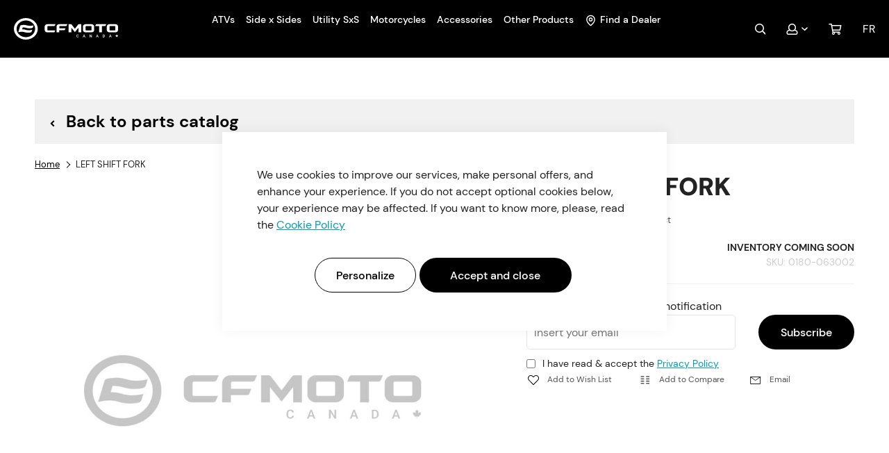

--- FILE ---
content_type: text/html; charset=utf-8
request_url: https://www.google.com/recaptcha/api2/anchor?ar=1&k=6LelcrMaAAAAAGL-KT8P4xk9SzF1txxjTlU6pFb6&co=aHR0cHM6Ly9jZm1vdG8uY2E6NDQz&hl=en&v=PoyoqOPhxBO7pBk68S4YbpHZ&theme=light&size=invisible&badge=bottomleft&anchor-ms=20000&execute-ms=30000&cb=4c3ws0mobvsc
body_size: 48816
content:
<!DOCTYPE HTML><html dir="ltr" lang="en"><head><meta http-equiv="Content-Type" content="text/html; charset=UTF-8">
<meta http-equiv="X-UA-Compatible" content="IE=edge">
<title>reCAPTCHA</title>
<style type="text/css">
/* cyrillic-ext */
@font-face {
  font-family: 'Roboto';
  font-style: normal;
  font-weight: 400;
  font-stretch: 100%;
  src: url(//fonts.gstatic.com/s/roboto/v48/KFO7CnqEu92Fr1ME7kSn66aGLdTylUAMa3GUBHMdazTgWw.woff2) format('woff2');
  unicode-range: U+0460-052F, U+1C80-1C8A, U+20B4, U+2DE0-2DFF, U+A640-A69F, U+FE2E-FE2F;
}
/* cyrillic */
@font-face {
  font-family: 'Roboto';
  font-style: normal;
  font-weight: 400;
  font-stretch: 100%;
  src: url(//fonts.gstatic.com/s/roboto/v48/KFO7CnqEu92Fr1ME7kSn66aGLdTylUAMa3iUBHMdazTgWw.woff2) format('woff2');
  unicode-range: U+0301, U+0400-045F, U+0490-0491, U+04B0-04B1, U+2116;
}
/* greek-ext */
@font-face {
  font-family: 'Roboto';
  font-style: normal;
  font-weight: 400;
  font-stretch: 100%;
  src: url(//fonts.gstatic.com/s/roboto/v48/KFO7CnqEu92Fr1ME7kSn66aGLdTylUAMa3CUBHMdazTgWw.woff2) format('woff2');
  unicode-range: U+1F00-1FFF;
}
/* greek */
@font-face {
  font-family: 'Roboto';
  font-style: normal;
  font-weight: 400;
  font-stretch: 100%;
  src: url(//fonts.gstatic.com/s/roboto/v48/KFO7CnqEu92Fr1ME7kSn66aGLdTylUAMa3-UBHMdazTgWw.woff2) format('woff2');
  unicode-range: U+0370-0377, U+037A-037F, U+0384-038A, U+038C, U+038E-03A1, U+03A3-03FF;
}
/* math */
@font-face {
  font-family: 'Roboto';
  font-style: normal;
  font-weight: 400;
  font-stretch: 100%;
  src: url(//fonts.gstatic.com/s/roboto/v48/KFO7CnqEu92Fr1ME7kSn66aGLdTylUAMawCUBHMdazTgWw.woff2) format('woff2');
  unicode-range: U+0302-0303, U+0305, U+0307-0308, U+0310, U+0312, U+0315, U+031A, U+0326-0327, U+032C, U+032F-0330, U+0332-0333, U+0338, U+033A, U+0346, U+034D, U+0391-03A1, U+03A3-03A9, U+03B1-03C9, U+03D1, U+03D5-03D6, U+03F0-03F1, U+03F4-03F5, U+2016-2017, U+2034-2038, U+203C, U+2040, U+2043, U+2047, U+2050, U+2057, U+205F, U+2070-2071, U+2074-208E, U+2090-209C, U+20D0-20DC, U+20E1, U+20E5-20EF, U+2100-2112, U+2114-2115, U+2117-2121, U+2123-214F, U+2190, U+2192, U+2194-21AE, U+21B0-21E5, U+21F1-21F2, U+21F4-2211, U+2213-2214, U+2216-22FF, U+2308-230B, U+2310, U+2319, U+231C-2321, U+2336-237A, U+237C, U+2395, U+239B-23B7, U+23D0, U+23DC-23E1, U+2474-2475, U+25AF, U+25B3, U+25B7, U+25BD, U+25C1, U+25CA, U+25CC, U+25FB, U+266D-266F, U+27C0-27FF, U+2900-2AFF, U+2B0E-2B11, U+2B30-2B4C, U+2BFE, U+3030, U+FF5B, U+FF5D, U+1D400-1D7FF, U+1EE00-1EEFF;
}
/* symbols */
@font-face {
  font-family: 'Roboto';
  font-style: normal;
  font-weight: 400;
  font-stretch: 100%;
  src: url(//fonts.gstatic.com/s/roboto/v48/KFO7CnqEu92Fr1ME7kSn66aGLdTylUAMaxKUBHMdazTgWw.woff2) format('woff2');
  unicode-range: U+0001-000C, U+000E-001F, U+007F-009F, U+20DD-20E0, U+20E2-20E4, U+2150-218F, U+2190, U+2192, U+2194-2199, U+21AF, U+21E6-21F0, U+21F3, U+2218-2219, U+2299, U+22C4-22C6, U+2300-243F, U+2440-244A, U+2460-24FF, U+25A0-27BF, U+2800-28FF, U+2921-2922, U+2981, U+29BF, U+29EB, U+2B00-2BFF, U+4DC0-4DFF, U+FFF9-FFFB, U+10140-1018E, U+10190-1019C, U+101A0, U+101D0-101FD, U+102E0-102FB, U+10E60-10E7E, U+1D2C0-1D2D3, U+1D2E0-1D37F, U+1F000-1F0FF, U+1F100-1F1AD, U+1F1E6-1F1FF, U+1F30D-1F30F, U+1F315, U+1F31C, U+1F31E, U+1F320-1F32C, U+1F336, U+1F378, U+1F37D, U+1F382, U+1F393-1F39F, U+1F3A7-1F3A8, U+1F3AC-1F3AF, U+1F3C2, U+1F3C4-1F3C6, U+1F3CA-1F3CE, U+1F3D4-1F3E0, U+1F3ED, U+1F3F1-1F3F3, U+1F3F5-1F3F7, U+1F408, U+1F415, U+1F41F, U+1F426, U+1F43F, U+1F441-1F442, U+1F444, U+1F446-1F449, U+1F44C-1F44E, U+1F453, U+1F46A, U+1F47D, U+1F4A3, U+1F4B0, U+1F4B3, U+1F4B9, U+1F4BB, U+1F4BF, U+1F4C8-1F4CB, U+1F4D6, U+1F4DA, U+1F4DF, U+1F4E3-1F4E6, U+1F4EA-1F4ED, U+1F4F7, U+1F4F9-1F4FB, U+1F4FD-1F4FE, U+1F503, U+1F507-1F50B, U+1F50D, U+1F512-1F513, U+1F53E-1F54A, U+1F54F-1F5FA, U+1F610, U+1F650-1F67F, U+1F687, U+1F68D, U+1F691, U+1F694, U+1F698, U+1F6AD, U+1F6B2, U+1F6B9-1F6BA, U+1F6BC, U+1F6C6-1F6CF, U+1F6D3-1F6D7, U+1F6E0-1F6EA, U+1F6F0-1F6F3, U+1F6F7-1F6FC, U+1F700-1F7FF, U+1F800-1F80B, U+1F810-1F847, U+1F850-1F859, U+1F860-1F887, U+1F890-1F8AD, U+1F8B0-1F8BB, U+1F8C0-1F8C1, U+1F900-1F90B, U+1F93B, U+1F946, U+1F984, U+1F996, U+1F9E9, U+1FA00-1FA6F, U+1FA70-1FA7C, U+1FA80-1FA89, U+1FA8F-1FAC6, U+1FACE-1FADC, U+1FADF-1FAE9, U+1FAF0-1FAF8, U+1FB00-1FBFF;
}
/* vietnamese */
@font-face {
  font-family: 'Roboto';
  font-style: normal;
  font-weight: 400;
  font-stretch: 100%;
  src: url(//fonts.gstatic.com/s/roboto/v48/KFO7CnqEu92Fr1ME7kSn66aGLdTylUAMa3OUBHMdazTgWw.woff2) format('woff2');
  unicode-range: U+0102-0103, U+0110-0111, U+0128-0129, U+0168-0169, U+01A0-01A1, U+01AF-01B0, U+0300-0301, U+0303-0304, U+0308-0309, U+0323, U+0329, U+1EA0-1EF9, U+20AB;
}
/* latin-ext */
@font-face {
  font-family: 'Roboto';
  font-style: normal;
  font-weight: 400;
  font-stretch: 100%;
  src: url(//fonts.gstatic.com/s/roboto/v48/KFO7CnqEu92Fr1ME7kSn66aGLdTylUAMa3KUBHMdazTgWw.woff2) format('woff2');
  unicode-range: U+0100-02BA, U+02BD-02C5, U+02C7-02CC, U+02CE-02D7, U+02DD-02FF, U+0304, U+0308, U+0329, U+1D00-1DBF, U+1E00-1E9F, U+1EF2-1EFF, U+2020, U+20A0-20AB, U+20AD-20C0, U+2113, U+2C60-2C7F, U+A720-A7FF;
}
/* latin */
@font-face {
  font-family: 'Roboto';
  font-style: normal;
  font-weight: 400;
  font-stretch: 100%;
  src: url(//fonts.gstatic.com/s/roboto/v48/KFO7CnqEu92Fr1ME7kSn66aGLdTylUAMa3yUBHMdazQ.woff2) format('woff2');
  unicode-range: U+0000-00FF, U+0131, U+0152-0153, U+02BB-02BC, U+02C6, U+02DA, U+02DC, U+0304, U+0308, U+0329, U+2000-206F, U+20AC, U+2122, U+2191, U+2193, U+2212, U+2215, U+FEFF, U+FFFD;
}
/* cyrillic-ext */
@font-face {
  font-family: 'Roboto';
  font-style: normal;
  font-weight: 500;
  font-stretch: 100%;
  src: url(//fonts.gstatic.com/s/roboto/v48/KFO7CnqEu92Fr1ME7kSn66aGLdTylUAMa3GUBHMdazTgWw.woff2) format('woff2');
  unicode-range: U+0460-052F, U+1C80-1C8A, U+20B4, U+2DE0-2DFF, U+A640-A69F, U+FE2E-FE2F;
}
/* cyrillic */
@font-face {
  font-family: 'Roboto';
  font-style: normal;
  font-weight: 500;
  font-stretch: 100%;
  src: url(//fonts.gstatic.com/s/roboto/v48/KFO7CnqEu92Fr1ME7kSn66aGLdTylUAMa3iUBHMdazTgWw.woff2) format('woff2');
  unicode-range: U+0301, U+0400-045F, U+0490-0491, U+04B0-04B1, U+2116;
}
/* greek-ext */
@font-face {
  font-family: 'Roboto';
  font-style: normal;
  font-weight: 500;
  font-stretch: 100%;
  src: url(//fonts.gstatic.com/s/roboto/v48/KFO7CnqEu92Fr1ME7kSn66aGLdTylUAMa3CUBHMdazTgWw.woff2) format('woff2');
  unicode-range: U+1F00-1FFF;
}
/* greek */
@font-face {
  font-family: 'Roboto';
  font-style: normal;
  font-weight: 500;
  font-stretch: 100%;
  src: url(//fonts.gstatic.com/s/roboto/v48/KFO7CnqEu92Fr1ME7kSn66aGLdTylUAMa3-UBHMdazTgWw.woff2) format('woff2');
  unicode-range: U+0370-0377, U+037A-037F, U+0384-038A, U+038C, U+038E-03A1, U+03A3-03FF;
}
/* math */
@font-face {
  font-family: 'Roboto';
  font-style: normal;
  font-weight: 500;
  font-stretch: 100%;
  src: url(//fonts.gstatic.com/s/roboto/v48/KFO7CnqEu92Fr1ME7kSn66aGLdTylUAMawCUBHMdazTgWw.woff2) format('woff2');
  unicode-range: U+0302-0303, U+0305, U+0307-0308, U+0310, U+0312, U+0315, U+031A, U+0326-0327, U+032C, U+032F-0330, U+0332-0333, U+0338, U+033A, U+0346, U+034D, U+0391-03A1, U+03A3-03A9, U+03B1-03C9, U+03D1, U+03D5-03D6, U+03F0-03F1, U+03F4-03F5, U+2016-2017, U+2034-2038, U+203C, U+2040, U+2043, U+2047, U+2050, U+2057, U+205F, U+2070-2071, U+2074-208E, U+2090-209C, U+20D0-20DC, U+20E1, U+20E5-20EF, U+2100-2112, U+2114-2115, U+2117-2121, U+2123-214F, U+2190, U+2192, U+2194-21AE, U+21B0-21E5, U+21F1-21F2, U+21F4-2211, U+2213-2214, U+2216-22FF, U+2308-230B, U+2310, U+2319, U+231C-2321, U+2336-237A, U+237C, U+2395, U+239B-23B7, U+23D0, U+23DC-23E1, U+2474-2475, U+25AF, U+25B3, U+25B7, U+25BD, U+25C1, U+25CA, U+25CC, U+25FB, U+266D-266F, U+27C0-27FF, U+2900-2AFF, U+2B0E-2B11, U+2B30-2B4C, U+2BFE, U+3030, U+FF5B, U+FF5D, U+1D400-1D7FF, U+1EE00-1EEFF;
}
/* symbols */
@font-face {
  font-family: 'Roboto';
  font-style: normal;
  font-weight: 500;
  font-stretch: 100%;
  src: url(//fonts.gstatic.com/s/roboto/v48/KFO7CnqEu92Fr1ME7kSn66aGLdTylUAMaxKUBHMdazTgWw.woff2) format('woff2');
  unicode-range: U+0001-000C, U+000E-001F, U+007F-009F, U+20DD-20E0, U+20E2-20E4, U+2150-218F, U+2190, U+2192, U+2194-2199, U+21AF, U+21E6-21F0, U+21F3, U+2218-2219, U+2299, U+22C4-22C6, U+2300-243F, U+2440-244A, U+2460-24FF, U+25A0-27BF, U+2800-28FF, U+2921-2922, U+2981, U+29BF, U+29EB, U+2B00-2BFF, U+4DC0-4DFF, U+FFF9-FFFB, U+10140-1018E, U+10190-1019C, U+101A0, U+101D0-101FD, U+102E0-102FB, U+10E60-10E7E, U+1D2C0-1D2D3, U+1D2E0-1D37F, U+1F000-1F0FF, U+1F100-1F1AD, U+1F1E6-1F1FF, U+1F30D-1F30F, U+1F315, U+1F31C, U+1F31E, U+1F320-1F32C, U+1F336, U+1F378, U+1F37D, U+1F382, U+1F393-1F39F, U+1F3A7-1F3A8, U+1F3AC-1F3AF, U+1F3C2, U+1F3C4-1F3C6, U+1F3CA-1F3CE, U+1F3D4-1F3E0, U+1F3ED, U+1F3F1-1F3F3, U+1F3F5-1F3F7, U+1F408, U+1F415, U+1F41F, U+1F426, U+1F43F, U+1F441-1F442, U+1F444, U+1F446-1F449, U+1F44C-1F44E, U+1F453, U+1F46A, U+1F47D, U+1F4A3, U+1F4B0, U+1F4B3, U+1F4B9, U+1F4BB, U+1F4BF, U+1F4C8-1F4CB, U+1F4D6, U+1F4DA, U+1F4DF, U+1F4E3-1F4E6, U+1F4EA-1F4ED, U+1F4F7, U+1F4F9-1F4FB, U+1F4FD-1F4FE, U+1F503, U+1F507-1F50B, U+1F50D, U+1F512-1F513, U+1F53E-1F54A, U+1F54F-1F5FA, U+1F610, U+1F650-1F67F, U+1F687, U+1F68D, U+1F691, U+1F694, U+1F698, U+1F6AD, U+1F6B2, U+1F6B9-1F6BA, U+1F6BC, U+1F6C6-1F6CF, U+1F6D3-1F6D7, U+1F6E0-1F6EA, U+1F6F0-1F6F3, U+1F6F7-1F6FC, U+1F700-1F7FF, U+1F800-1F80B, U+1F810-1F847, U+1F850-1F859, U+1F860-1F887, U+1F890-1F8AD, U+1F8B0-1F8BB, U+1F8C0-1F8C1, U+1F900-1F90B, U+1F93B, U+1F946, U+1F984, U+1F996, U+1F9E9, U+1FA00-1FA6F, U+1FA70-1FA7C, U+1FA80-1FA89, U+1FA8F-1FAC6, U+1FACE-1FADC, U+1FADF-1FAE9, U+1FAF0-1FAF8, U+1FB00-1FBFF;
}
/* vietnamese */
@font-face {
  font-family: 'Roboto';
  font-style: normal;
  font-weight: 500;
  font-stretch: 100%;
  src: url(//fonts.gstatic.com/s/roboto/v48/KFO7CnqEu92Fr1ME7kSn66aGLdTylUAMa3OUBHMdazTgWw.woff2) format('woff2');
  unicode-range: U+0102-0103, U+0110-0111, U+0128-0129, U+0168-0169, U+01A0-01A1, U+01AF-01B0, U+0300-0301, U+0303-0304, U+0308-0309, U+0323, U+0329, U+1EA0-1EF9, U+20AB;
}
/* latin-ext */
@font-face {
  font-family: 'Roboto';
  font-style: normal;
  font-weight: 500;
  font-stretch: 100%;
  src: url(//fonts.gstatic.com/s/roboto/v48/KFO7CnqEu92Fr1ME7kSn66aGLdTylUAMa3KUBHMdazTgWw.woff2) format('woff2');
  unicode-range: U+0100-02BA, U+02BD-02C5, U+02C7-02CC, U+02CE-02D7, U+02DD-02FF, U+0304, U+0308, U+0329, U+1D00-1DBF, U+1E00-1E9F, U+1EF2-1EFF, U+2020, U+20A0-20AB, U+20AD-20C0, U+2113, U+2C60-2C7F, U+A720-A7FF;
}
/* latin */
@font-face {
  font-family: 'Roboto';
  font-style: normal;
  font-weight: 500;
  font-stretch: 100%;
  src: url(//fonts.gstatic.com/s/roboto/v48/KFO7CnqEu92Fr1ME7kSn66aGLdTylUAMa3yUBHMdazQ.woff2) format('woff2');
  unicode-range: U+0000-00FF, U+0131, U+0152-0153, U+02BB-02BC, U+02C6, U+02DA, U+02DC, U+0304, U+0308, U+0329, U+2000-206F, U+20AC, U+2122, U+2191, U+2193, U+2212, U+2215, U+FEFF, U+FFFD;
}
/* cyrillic-ext */
@font-face {
  font-family: 'Roboto';
  font-style: normal;
  font-weight: 900;
  font-stretch: 100%;
  src: url(//fonts.gstatic.com/s/roboto/v48/KFO7CnqEu92Fr1ME7kSn66aGLdTylUAMa3GUBHMdazTgWw.woff2) format('woff2');
  unicode-range: U+0460-052F, U+1C80-1C8A, U+20B4, U+2DE0-2DFF, U+A640-A69F, U+FE2E-FE2F;
}
/* cyrillic */
@font-face {
  font-family: 'Roboto';
  font-style: normal;
  font-weight: 900;
  font-stretch: 100%;
  src: url(//fonts.gstatic.com/s/roboto/v48/KFO7CnqEu92Fr1ME7kSn66aGLdTylUAMa3iUBHMdazTgWw.woff2) format('woff2');
  unicode-range: U+0301, U+0400-045F, U+0490-0491, U+04B0-04B1, U+2116;
}
/* greek-ext */
@font-face {
  font-family: 'Roboto';
  font-style: normal;
  font-weight: 900;
  font-stretch: 100%;
  src: url(//fonts.gstatic.com/s/roboto/v48/KFO7CnqEu92Fr1ME7kSn66aGLdTylUAMa3CUBHMdazTgWw.woff2) format('woff2');
  unicode-range: U+1F00-1FFF;
}
/* greek */
@font-face {
  font-family: 'Roboto';
  font-style: normal;
  font-weight: 900;
  font-stretch: 100%;
  src: url(//fonts.gstatic.com/s/roboto/v48/KFO7CnqEu92Fr1ME7kSn66aGLdTylUAMa3-UBHMdazTgWw.woff2) format('woff2');
  unicode-range: U+0370-0377, U+037A-037F, U+0384-038A, U+038C, U+038E-03A1, U+03A3-03FF;
}
/* math */
@font-face {
  font-family: 'Roboto';
  font-style: normal;
  font-weight: 900;
  font-stretch: 100%;
  src: url(//fonts.gstatic.com/s/roboto/v48/KFO7CnqEu92Fr1ME7kSn66aGLdTylUAMawCUBHMdazTgWw.woff2) format('woff2');
  unicode-range: U+0302-0303, U+0305, U+0307-0308, U+0310, U+0312, U+0315, U+031A, U+0326-0327, U+032C, U+032F-0330, U+0332-0333, U+0338, U+033A, U+0346, U+034D, U+0391-03A1, U+03A3-03A9, U+03B1-03C9, U+03D1, U+03D5-03D6, U+03F0-03F1, U+03F4-03F5, U+2016-2017, U+2034-2038, U+203C, U+2040, U+2043, U+2047, U+2050, U+2057, U+205F, U+2070-2071, U+2074-208E, U+2090-209C, U+20D0-20DC, U+20E1, U+20E5-20EF, U+2100-2112, U+2114-2115, U+2117-2121, U+2123-214F, U+2190, U+2192, U+2194-21AE, U+21B0-21E5, U+21F1-21F2, U+21F4-2211, U+2213-2214, U+2216-22FF, U+2308-230B, U+2310, U+2319, U+231C-2321, U+2336-237A, U+237C, U+2395, U+239B-23B7, U+23D0, U+23DC-23E1, U+2474-2475, U+25AF, U+25B3, U+25B7, U+25BD, U+25C1, U+25CA, U+25CC, U+25FB, U+266D-266F, U+27C0-27FF, U+2900-2AFF, U+2B0E-2B11, U+2B30-2B4C, U+2BFE, U+3030, U+FF5B, U+FF5D, U+1D400-1D7FF, U+1EE00-1EEFF;
}
/* symbols */
@font-face {
  font-family: 'Roboto';
  font-style: normal;
  font-weight: 900;
  font-stretch: 100%;
  src: url(//fonts.gstatic.com/s/roboto/v48/KFO7CnqEu92Fr1ME7kSn66aGLdTylUAMaxKUBHMdazTgWw.woff2) format('woff2');
  unicode-range: U+0001-000C, U+000E-001F, U+007F-009F, U+20DD-20E0, U+20E2-20E4, U+2150-218F, U+2190, U+2192, U+2194-2199, U+21AF, U+21E6-21F0, U+21F3, U+2218-2219, U+2299, U+22C4-22C6, U+2300-243F, U+2440-244A, U+2460-24FF, U+25A0-27BF, U+2800-28FF, U+2921-2922, U+2981, U+29BF, U+29EB, U+2B00-2BFF, U+4DC0-4DFF, U+FFF9-FFFB, U+10140-1018E, U+10190-1019C, U+101A0, U+101D0-101FD, U+102E0-102FB, U+10E60-10E7E, U+1D2C0-1D2D3, U+1D2E0-1D37F, U+1F000-1F0FF, U+1F100-1F1AD, U+1F1E6-1F1FF, U+1F30D-1F30F, U+1F315, U+1F31C, U+1F31E, U+1F320-1F32C, U+1F336, U+1F378, U+1F37D, U+1F382, U+1F393-1F39F, U+1F3A7-1F3A8, U+1F3AC-1F3AF, U+1F3C2, U+1F3C4-1F3C6, U+1F3CA-1F3CE, U+1F3D4-1F3E0, U+1F3ED, U+1F3F1-1F3F3, U+1F3F5-1F3F7, U+1F408, U+1F415, U+1F41F, U+1F426, U+1F43F, U+1F441-1F442, U+1F444, U+1F446-1F449, U+1F44C-1F44E, U+1F453, U+1F46A, U+1F47D, U+1F4A3, U+1F4B0, U+1F4B3, U+1F4B9, U+1F4BB, U+1F4BF, U+1F4C8-1F4CB, U+1F4D6, U+1F4DA, U+1F4DF, U+1F4E3-1F4E6, U+1F4EA-1F4ED, U+1F4F7, U+1F4F9-1F4FB, U+1F4FD-1F4FE, U+1F503, U+1F507-1F50B, U+1F50D, U+1F512-1F513, U+1F53E-1F54A, U+1F54F-1F5FA, U+1F610, U+1F650-1F67F, U+1F687, U+1F68D, U+1F691, U+1F694, U+1F698, U+1F6AD, U+1F6B2, U+1F6B9-1F6BA, U+1F6BC, U+1F6C6-1F6CF, U+1F6D3-1F6D7, U+1F6E0-1F6EA, U+1F6F0-1F6F3, U+1F6F7-1F6FC, U+1F700-1F7FF, U+1F800-1F80B, U+1F810-1F847, U+1F850-1F859, U+1F860-1F887, U+1F890-1F8AD, U+1F8B0-1F8BB, U+1F8C0-1F8C1, U+1F900-1F90B, U+1F93B, U+1F946, U+1F984, U+1F996, U+1F9E9, U+1FA00-1FA6F, U+1FA70-1FA7C, U+1FA80-1FA89, U+1FA8F-1FAC6, U+1FACE-1FADC, U+1FADF-1FAE9, U+1FAF0-1FAF8, U+1FB00-1FBFF;
}
/* vietnamese */
@font-face {
  font-family: 'Roboto';
  font-style: normal;
  font-weight: 900;
  font-stretch: 100%;
  src: url(//fonts.gstatic.com/s/roboto/v48/KFO7CnqEu92Fr1ME7kSn66aGLdTylUAMa3OUBHMdazTgWw.woff2) format('woff2');
  unicode-range: U+0102-0103, U+0110-0111, U+0128-0129, U+0168-0169, U+01A0-01A1, U+01AF-01B0, U+0300-0301, U+0303-0304, U+0308-0309, U+0323, U+0329, U+1EA0-1EF9, U+20AB;
}
/* latin-ext */
@font-face {
  font-family: 'Roboto';
  font-style: normal;
  font-weight: 900;
  font-stretch: 100%;
  src: url(//fonts.gstatic.com/s/roboto/v48/KFO7CnqEu92Fr1ME7kSn66aGLdTylUAMa3KUBHMdazTgWw.woff2) format('woff2');
  unicode-range: U+0100-02BA, U+02BD-02C5, U+02C7-02CC, U+02CE-02D7, U+02DD-02FF, U+0304, U+0308, U+0329, U+1D00-1DBF, U+1E00-1E9F, U+1EF2-1EFF, U+2020, U+20A0-20AB, U+20AD-20C0, U+2113, U+2C60-2C7F, U+A720-A7FF;
}
/* latin */
@font-face {
  font-family: 'Roboto';
  font-style: normal;
  font-weight: 900;
  font-stretch: 100%;
  src: url(//fonts.gstatic.com/s/roboto/v48/KFO7CnqEu92Fr1ME7kSn66aGLdTylUAMa3yUBHMdazQ.woff2) format('woff2');
  unicode-range: U+0000-00FF, U+0131, U+0152-0153, U+02BB-02BC, U+02C6, U+02DA, U+02DC, U+0304, U+0308, U+0329, U+2000-206F, U+20AC, U+2122, U+2191, U+2193, U+2212, U+2215, U+FEFF, U+FFFD;
}

</style>
<link rel="stylesheet" type="text/css" href="https://www.gstatic.com/recaptcha/releases/PoyoqOPhxBO7pBk68S4YbpHZ/styles__ltr.css">
<script nonce="ulpEVaYKSy5Tv5WasjAkqA" type="text/javascript">window['__recaptcha_api'] = 'https://www.google.com/recaptcha/api2/';</script>
<script type="text/javascript" src="https://www.gstatic.com/recaptcha/releases/PoyoqOPhxBO7pBk68S4YbpHZ/recaptcha__en.js" nonce="ulpEVaYKSy5Tv5WasjAkqA">
      
    </script></head>
<body><div id="rc-anchor-alert" class="rc-anchor-alert"></div>
<input type="hidden" id="recaptcha-token" value="[base64]">
<script type="text/javascript" nonce="ulpEVaYKSy5Tv5WasjAkqA">
      recaptcha.anchor.Main.init("[\x22ainput\x22,[\x22bgdata\x22,\x22\x22,\[base64]/[base64]/[base64]/[base64]/cjw8ejpyPj4+eil9Y2F0Y2gobCl7dGhyb3cgbDt9fSxIPWZ1bmN0aW9uKHcsdCx6KXtpZih3PT0xOTR8fHc9PTIwOCl0LnZbd10/dC52W3ddLmNvbmNhdCh6KTp0LnZbd109b2Yoeix0KTtlbHNle2lmKHQuYkImJnchPTMxNylyZXR1cm47dz09NjZ8fHc9PTEyMnx8dz09NDcwfHx3PT00NHx8dz09NDE2fHx3PT0zOTd8fHc9PTQyMXx8dz09Njh8fHc9PTcwfHx3PT0xODQ/[base64]/[base64]/[base64]/bmV3IGRbVl0oSlswXSk6cD09Mj9uZXcgZFtWXShKWzBdLEpbMV0pOnA9PTM/bmV3IGRbVl0oSlswXSxKWzFdLEpbMl0pOnA9PTQ/[base64]/[base64]/[base64]/[base64]\x22,\[base64]\x22,\x22MnDCnMKbw4Fqwq5pwpXCiMKGKgx9JsOYDsK5DXvDmAfDicK0wpMEwpFrwqfCu1QqZE/CscKkwpXDqMKgw6vClDQsFE4Qw5Unw6DCl11/Lm3CsXfDscOcw5rDngjCtMO2B1/CqMK9SzDDs8Onw4cLeMOPw77Cr03DocOxDMKkZMOZwr3DtVfCncKHQMONw7zDsSNPw4BmWMOEwpvDum4/wpIIwpzCnkrDlggUw47CgkPDgQ4/EMKwNB7CjWt3B8KXD3sJPMKeGMKnchfCgTXDicODSX9yw6lUwocJB8Kyw4rCkMKdRlnCjsOLw6Qiw4s1wo51SwrCpcODwooHwrfDjjXCuTPCgsObI8KocTN8UQJTw7TDsxgbw53DvMKxwq7DtzRBE1fCs8O0BcKWwrZPW3oJd8KqKsODODd/XFPDvcOnZVZuwpJIwoAkBcKDw7bDjsO/GcOGw5QSRsOPwpjCvWrDjDp/NWhsN8O8w5E/w4J5R0MOw7PDmmPCjsO2EsOrRzPCnMK4w48Ow4Q7ZsOAEWLDlVLCicO4wpFcTsK3ZXc1w4/[base64]/[base64]/CuGl+wpwcw5olwpHCoMO3ScKHInPDosOOw6zDn8O9NcKeZzjDsTZIRcKDM3pNw5PDiFzDqsOjwo5uKhwYw4QHw4bCisOQwpjDicKxw7gjGsOAw4F+wpnDtMO+LMKMwrEPRVTCnxzCiMOdwrzDrwo3wqxnccOawqXDhMKZS8Ocw4JIw5/CsFEOITIBM0wrMn/CgsOIwrxmRHbDscOBIB7ClFZYwrHDiMKkwoDDlcK8dQxiKgVkL180UEjDrsO5IBQJwq3DtRXDusOBB2BZw6wzwotTwpHChcKQw5d9cUReIsOZeSUPw7kbc8K6IAfCuMOLw6FUwrbDsMOVdcK0wr3CqVLColxbwpLDtMOrw6/DsFzDqMO9woHCrcORI8KkNsKSb8KfwpnDncOtB8KHw5TCr8OOwpoUVAbDpFvDvl9hw6dpEsOFwppQNcOmw5UDcMKXP8Omwq8Iw5l2RAfCqsKOWjrDiTrCoRDCssKmMsOUwr0Uwr/DiTZwIh8Uw7VbwqUtasK0cGzDvQRsS1fDrMK5wr9gQMKuUsKWw4cqZsOBw55XPX0bwrHDucKhNHbDsMO4wqnDuMKrXw9dw4BwEBxZKyvDugNJXnF0wqLDsXgLfEZRF8OVwp/DmsKvwp3Dj2ZXBybCocK8HcOGPcOBw7/DuxI+w4A1L3DDglgRwqPCpRkyw7zDjRDCmMOLacK2wog5w6dXwrQywqonwphvw4TCnggaJMKUfMOFBw/CnzvCkw8TfAI+wq4Tw6o/w69Yw6xyw7jDtcK/d8Kgw6TChSRkw5ACwqPCqAsSwrlvw5rClcOTOTjCkS5/JsORwrBIw5Icw5/[base64]/Cqys6dz7DhsKhw7XCjcO/w4I6w7fDjm1/wprCocOeMMKvwoAPwrjDpTfDgcOuBiFzOsK3wpwwblcDw4IkCkgSPsOwA8ONw7HDhMOpLDwtPSsVCcKVw49iwqBlcB/Clwg2w6XDlmkWw4IVw7TChGQaej/CpMKaw4AAH8OHwpvDn1TCkcO8wr/DssKkG8Kkw4XChx86wp5OAcKWw4LDrcKQQGdSwpTChXXCvsObIz/DqsK4woHDqsOIwoHDkzjDrsK+w7zCrUcsO2YhZTBLCMKFBmU1Qz9VKyXClTXDrWR6w6XDkCcCEsOEw5gnwrjCoTPDky/DjMKHwo9JAGEKcsO2ZBbCpMOTKj7DscOww7l1wpovMcOdw5JLf8O/RDlXesOkwqPCqj9ew73CrQfDg0bClUvDrsOIwqNQw5bCtS3DsApvw48awq7Dj8OMwo0IUXrDmMKgdRNNYVRlwotEGl7CusOkdcK/C01fwqRawpNUGcKGTcO4w7nDg8Kuw7DDiBgOZcKXF2LCkkxGMSAjwrBIakIxf8KrHWljT3BzUkhwcy4MPMOOGiZ7wqPDjEXDgsKBw502wqTDpCHDrlRhWMK7w7vCoW4wI8KHKkjCtcOhwqUNw77Ct1khwqHCrMOUw5rDlsOOOMK3wqbDiH9/OcO6wrlSwqwbwpJrI1kaNmg7GMKPwrPDi8KKPMOEwqzCo213w6/Cv2YJw7F6wp42w7EKSMOtEsOCwrUPYcOqwpsQVTFaw78xHnQWw641AMO+w6vDgzvDu8Kzwp/ClBnCmSTCjMOEe8OsZsKsw5khwq0LTsOWwpMUXsKLwrAzw6DDkTzDuFRBSR/DrioCW8KJwqDCj8K+AkvCmgVfwo5jwotpwq/[base64]/CjEnDrHXClkfCtEvDoMO5w4ozwpxPw6Q2dDjCqWHDpQHDucOMKRMZacOWXUwUd2nDgUoxQi7CqXJjR8Oxwo8xHzgbag7DvMKXMkphwrzDiRDDm8KQw5wIFHXDpcKLOn/DlRIZSMK0b2tlwp7DukHDnMKew7R1w4sVGMOHfUjCt8Kxwp1UX13DsMKHaQvDk8KJWcOvw47CpRc4wpbChG1pw5cGGsOGGEjDhm7DuB7CrMKMPMOZwrMjTMOKDMOARMO+KsKeXHjCiiJTeMO/fcKAehIowqrDj8OMwphJJcOYUWLDnMO0w7zCoX5jbsKnwoxqw5N/[base64]/DrsKfw5k/MMOvOWDDo2Jbwr01R8O9LwBLb8KRwogCShrChTDDiGHChzbClHZqwrQXwobDqkDCiCglwr5ww5fCmTfDuMK9ekXCg1/CvcO/wrrDosKyEmvDksKJw4kiwoDDi8K2w5PCrBQOLhQgw5kRwr04ElDCgSYJw4LCl8OdKTMZO8KRwp/ClFtqw6dPGcOOw4khYGrColfDhcOOUMKDWE0QJ8KWwqEowozDhQVuAXUVGhBiwqvDpnA/w5UpwowfPVjCr8KLwovCtDYsZcKrNMKcwpI4e1lnwrUbNcORZsKJXnZVJxrDsMKuwqzCusKec8Oiw7jCgjETwqXDiMK8fcKwwpFEwqzDhxU4wpzCrsO8T8OaG8KVwrLDr8OfG8Oswqhcw6jDtMKpbDUZwrLDgWBuw6F/MmlwwofDtC/DoHLDoMOWJVXCs8O0TW9rUg4qwq4gKSgYR8O2T1FUGgwCLwxCOcOdFMOTL8KfLMKewqAtBMOuOsOpN2vClcOAGhTCg2zDmcKPSsKwYV9SZcKeQjbCqcO/[base64]/ChwnDu2gbw6FfwofCk8OvwqZIf8K3LsK5VMOaw4AHw7rCmDs+F8KpBsKAw4nCm8KkwqnDrcK0VsKIw7HChsORw6fCs8Ksw7o1w5dnQg9nPsKNw7/DpsOzAGwFChg+w7InBhHDocOBMMO0w7DCg8OPw4nDkMO4O8OrGgzDscOQK8OZZyDDqcKXwqFqwpfDmcOPw7fDvhTCli3DrcOIXwrDkwHDuUlkw5LCj8Ovwrolw6zCrcKMDsK5wo7ClMKdwrcqd8Kswp3DuhrDnXbDiCTDmz7CpMOTTsK/wq7DtMOGwr/DpsO4w4bDp0/CocOILcO6WzTCscKyA8Ksw4ZZAWxyK8OGU8K4WFUHUW3Cm8KdwqvCicOrwoYGw60pFg/[base64]/[base64]/CqQ/CkHMcw49Xwph7GxbDtsKTAVYQKwJfw73DvxJwwo3CicOldA/CmsKnw5LDvU3DsmHCscKQwoTDh8ONw7Q0MsKmwo/CrWLDoAXDt0/DsiRhwrs2w6TDpgrCkhoePMOdacK+wpwVw7Z9SxbDqwluwplZEsKnMgV2w4wPwpB+wq1Pw7fDusO0w6nDtcKowoI/w49dw6zDjcK1fDvCrcOBGcOkwrZrZcK9VhkYwqVDw4jCpcKMByg/wooFw5XCgE9gw7J4NiwZDMKKARXCusOIwq7DpE7CrzMWB2kqBcK4d8Klw6bDtRsFNkHCpsK4IMKrWx03IS4uw4LCuUYlKVg+w5PDp8O6w5EIwp7Dk3pESyYMw6jDo3ElwrnDkMOgwokDw7MAcnvCpMOuTcOPw6kMJcK0woN8NzfDgMKIcMK+QcO9X0rDgG3Ctl/Dn1TCucKlJsK7LcOKBlXDoy3DoBXDjsOAw4nCscKTw6c9esOiw7VlaALDtwnCvWXCiQvDuAoxQG3DjsOVwpHDrMKiwp/DnU0lSTbCoFpgXcKUwqTCqcKKw53DuhnDiREBT1EXKWx+U1bDghDCnMKJwoPCg8KfCMOMw6jDksOYY2vDg23DimnDjMOlKsONwqjDocK/wqrDjMKlBDdjwopLwpfDvXxjwrXCncOMw44kw4NhwofCqMKhdjzDrXDDncOcw4UCwr8XQcKnw5DCigvDmcKCw6LDk8OUUBjDr8Oyw4XDgg/[base64]/DscO6EsOuE8O6ZUHDscOqbMOxIsKpf1zDhRotXU7CjsOnaMKTwrbDscOlHcOMwpJTw44cwrDDpTpTWVnDuWHCvBNxMsOHZMKWC8OTNsOtGMKgwrAZw5nDmzfCmMOXQcOXwrrCjnDCicO4w78ifVYiw6wdwq/CnwvDqg/DtDhzY8OsHMOWw4cAAcKjw454S1LDsDNpwq7DtQzDkXxySTrDnMKJT8OYYMKgw5dFwoILOcO2alFkw5DCv8Ozw6XCt8ObEDc7XcOXfsKYwrvDl8OoGsOwNsOVwqobIcOmd8KOVsO9M8KTHMOywpjDrT0swr0iLsKeLipfOcOBw5/DvxTCvHBQw77ClSXCh8Kbw5/CkQ3CnMORw5/DtsKuSsKAJRbCh8KVJsOoPUFQQkUtaF7CmD9hw7rCvyrDkWnCgcKyVcOlfhcKKVbCjMKHw4l5WHrClMOiw7DDssKpw6V8NMKbwpAVaMKOEsKBUMO8w5DCqMK4JVzDrQ5OOQsBwrd5NsKSYAkCWsOkwqvDkMOIwrhHZcOZwoLCknYXw5/DgcKmw4HCvMKTwqdWw7/Cl0jDjxTCu8KPwpvCocOowo3DscOUwo3CjcOBG2ELQcKqw5hewrQnSGrCiibCv8Kew4rDicOJPMOCwqTCgMOZDhIqVSx2UsKjbsOHw5jDn3nCmR4VwrbCvcKXw4fDnBPDuFrDsD/CrHvCgkMFw6c2wroDw49LwqrDmTFMw7FQw4nCgMOIL8KSw5xTfsK1w57Dlm/CnkZ9RVZfC8KWeAnCrcKjw4JdfyjClcKCB8OjJjVcwoVYXVdxPFobwpR1RUYjw59qw79GX8O5w79CU8OxwrfCsH16b8K9wo7CusO5dMOwJ8OYRU/DpcKIw7AuwoB/wqRiX8OMw5Fgw4TCmcKXPMKfHXzCjcKLwpTDtMK7bMO2BsOBw7sswp8af0U0worDkMOiwp3CmmnDu8Oiw78lwp3DsGjCpzVwIMOpwpPDvRdqBm3Csl8LGMKRZMKGXsKfC3LDsAtcwonCnMOjCGrCjHcrXMOlJ8K/wosfSTnDnElLwqPCoSRGwrnDoAMaX8KRUcO/BCbClsKrw7rDk3PCg0A2K8Oww5HDtcOyC3LCpMK8IcODw4gfd0DDt201w5DDg1gmw6pRwot2wqDDqsK5wobClSwOwovCsQcBGcKzDDM7U8ORVlNpwqciw7ckDW7Di0XCpcOWw51Iw6vCisODw69Lw6x/wq5SwpDCn8OtQ8OgNShCHALClMKWwr82w77Dq8KGwqwgaRFRVkA7w5pVYMObw7J3VsKTcHdswofCrcOWwoXDoUFewosNwp3CqEnDmRVeB8Khw4PDu8KEwolRPjXDtzPDhcKmwpppw7kew6tvwp0BwpYvWz/CtS4GKRIgC8K/[base64]/wp/DnwfClFsrw5sUKcKQPw/ChMKaw6/DjsKHDMKuBhUvw6Yjwpt/[base64]/DkcOsworDl8OQOMKidwENw4Uuwqo+w5bDlsOQwpoEWXjCpcK/w7J4Yw8SwpwmM8KOaBDCn2pRTEpHw6xvHMOpaMK5w5MjwoRxCcKMXABOwox0w5fDsMKVWXQgwpbCu8K0wqjDm8KUOlXDkjopw7DDvgIGe8OXSlM/[base64]/DpxgjMStQVMKnMsK2wrcUcirCj8Ouw4jCgsOAFg7DjS/[base64]/DlUtaScKqNCTClEMoMsKbwo/CiMOXw4PDjsOFVh7Cu8Kjw58uw7bDvWbDrwkbwrXDmksZw7PDn8K4ZMK2w4nDiMKMDGw4wpbChU80B8OVwpMQZMO9w5dadWB/[base64]/DlAsnwr8tWcKTw6tcYMK2TG1Zw7l4wobCgsODw4FuwqsYw7AnSVzCh8KSwrTCvcO5wosgJMODw4XDk3wswovDk8OAwpfDsF4/MMKKwogsDixWF8Osw47DkcKXwrl2eDAyw6EHw4nCuy/CrQM6WcOcw63CnS7CtMKSa8OeOcOpwoNiw7R4Ox0jw5vCpl3CmcObPMO3w7diw5F7M8OTw6ZYwpfDkWJ+IAACaENqw655V8Kew4c2w7fDjcOSw4Ahw5/[base64]/Co1QMfDFQwpHCokAbw60pN8OYesO/NXhSbgBBw6fCv1BJw67Co1HCmTbCp8KkdSrCmXtfQMOHw4VOwo0yW8OjSVMNScOxdMK7w6xJwog6HgttW8OWw73DicOBH8KCHhfCqcK9PcK4wpLDrsKxw7ogw53ClsOGwowRFXAzw67Dh8OfRi/[base64]/DkcOEFcKjNMODwq5VwqHDsMKww5lTw4LCugNmNMKYRMKbcQrChMKwOiHDicOiw653wo1Hw6hrL8OjYMONwr9Lw4nDkmnDqsKxw4jCuMOJO2tHw4QdAcKYSsKaBMOaNMOkcT/CiBwZwpDDr8OHwqrConVnVcKJdkcwesOmw6F5wq9ZNV/[base64]/wrHCl3EdwpjCujzCj8ORfDsewoDDvsOVwo/[base64]/DrcKuw7VvTsO0wo8Kwo3DolXCmAR9O0DCksKfPcOHMXrDnWbDrgYIw7/Cr0RxC8KFwph7DgvDmMOuwoPDrsOPw6zCiMOrVcOCFMKWesOPUcOmw6xyVcKqURIIwqrDnWzCqsKcRMOJw64OQcO+ZcOrw7Zyw4sWwr3CnsKLAyjDiijCsSFVwrHCmFPDrcO0c8Omw6gZVsKpWg1nw6FPfMOGJGMobVcYwpbCvcO+w4/DpVIURcK0wpRFHGDDkx5OUcORT8OWwpdEwoofwrIGwpvCqsOIEsO5DMK3w5HDvxrDnXI+w6DCoMKOGMKfTsOHTMK4VsKOLMODZsO0HSJAf8OiJhtHP3EUwq1LG8Oaw6/CucOOwoDCvETDgRTDnsKyTsKgSShpwoUeFy1oI8Kow6AXP8Oxw5fCm8OOG3UEAsK3wpnCvFJxwqvCgiHCmzECw45IESQdw4LDs1hSTn/ClRxRw7DCjwzCvCYLw7ZKScORw4PDpELDvcOPw40gworChnBWwpBlUcOUfsKpYsOYfWPCkVhsVmBlB8KHXnURw5/ChmnDosKXw6TCq8KxVBMDw79mw58DXWcKw6zDowvCosKxOUPCny7CgWfCvsKbWXE/[base64]/CpcOyw7DDj8OrwpQCU8OXTMKYJsKawq/[base64]/w5vDk8KOTHTDuTHCmMOVw53Dr8KlwrcfPjDCoC8TIh7Cv8KrFmPDgFXCgMOdwrjCvXckaxhCw7jDiVXCqwxHH35Uw7zDkDhPVg5lOcKlTsO0BBnDvsKoXsODw4VjfC5AwqzCpMO/PcOkWTwjPMKSw6TCjwzClWwXwoDCh8O+wqvCpMOCw5bCksO/w74Fw4PCr8OGKMKcw5DDoCxcwrJ4YHTChMOJw4DDv8KfX8OIPErCpsOYVRrCpXfCu8OHwr1oF8OHwpjDvmrCucOYYwtAScKNR8O5w7DDkMK9woZLwq/CoVdHw4nDvMKRwq8YGcOoCsKqUVfCjcObJMKRwok/Gl4PesKJw6RmwrIiBcKcDsKLw6/ChTjCgMKiFcOkRijDssOGQcKVMcOow6F7wr3Ct8O0cjgnbcOERlspwpJiwo5/XjElRcKsUVlMaMKVHwLDiXHCh8KTw5I0w6jCuMOawoDCscOnXlgVwoR+OcKnLDXDu8KFwphybh48wobCox7DlygWHMOfwrJTw71kQ8KvWsOtwrvDgW8VZz9McU/[base64]/[base64]/woHCkhDCrsK9HsORA8OFfh9MOMKewozDl8K7w40QL8OWWsKoY8OrCMKtwrJ4wo4hw5/CqEIhwqzDjydzwp3DrBNtw6zDkEQidndcfcK0wrsxFMKVO8OPY8OcR8OUWXAPwqx7Eh/DocOqwq/Ci0bCv08ew5B0H8OZIsK+woTDt2NFcsOOw6rCqTFww73CmMO0w7xMw6fCjMKSBGjDicOSQ0B/w5HDjMKjwoljwo0fw4DClgJQwqvDpXdbw4nCvMONPsK/woASWMKkw6tNw78rw4DDj8O/w4kzE8Olw6vDgcKuw51rwpzCisOjw53Djk7CkiEuJBnDg0B+Wi1HLsOOYsOiw7UTwoIgw5fDtAwKw4s/wrzDpBbCicK8wrjDn8OvLcO1w4QNwql+H1R4E8OZw7kDw5bDjcKGwqrCrljCqcO9NhwoVsKHBhNcViACVxPDkh4Lw6fCsVEWHMKiOMO5w6PDgnnCkm0IwokaacODDTRWwpJgB0LDssKVwpNMwpgdJmrDqXVVd8ONw40/G8OdCWTCisKKwrnDrzrCgMOKwp9Mw51uWMOPUsKRw4jDl8KCZBjCm8O7w4zCj8O/GybCsk/DhBFawpgdw77CmsOYT2PDkS7Cq8OgdCPClsOQw5dAasK6wosqw68eQQ8EW8KICWPCvcOmw7lxw5bCucOUw78JHR/DgkLCuyVjw7skwo0FNB4Fw6ZTYm/DmAwJw6LDo8KzSjBwwoZgw4UGwovDvDjCpCvCiMOaw5nCiMKlNyF8ZcKXwpXDnTHDtwBIOMKDHcOHwooBDsOYw4TDjsO/wqnCrcOfHFIDWkbDsQTCkMO0wp3DljgswpnCkMKcDnbCgsK1esO3J8KOw7/[base64]/DtHZbR8KYfwfCgX0kwpjDkmwUwqQHP8KSfUnCpCHCtsOCY2vCoGknw58IYcK5EcK4Lmk9QHjCuW/ClMKpZyfCjF/DqjtTK8Kawo8Xw4XClsONEhJPWV8KE8O8w4zDkMOCwoXCrnpqw6BJRS3Ck8OQKU/Dg8OjwoMINsO2wpLCgwY9d8KrRWbDmAvDhsKAWBwRw6xwfjbDlgoqw5jCpArCqB0Ew7x/[base64]/HiPCg8O6Tiocw7/DjizDvBp1wqhkQ2hbS0PDhDzDmMKHKFvDuMKvwrM2ZsOuwqbDk8OTw6bCoMKaw63CkmfCmUPDv8OLckfCrcO4URrDn8O3wovCgljDrcKFNiLCssKpQcKbwq/CjhPDuxVYw7FdMmHChcOnJcKHasO9fcKhSsKvwrsdSGjCgS/[base64]/[base64]/DvcODwpHDpsOJXGhWwqkxwoHDuMKUw68HJDUvAMKPLRfCn8OQOnfCusKrF8KNCF/[base64]/CrSlYfcKtw6lBIGfCk8KmwrfDnXnDoMKuKgjDrg3CqzREXcOSWzLDmcOyw4ojw73DpEM8XE4/[base64]/CkMOOdXpiw7rCmAvCpHEawohNw6JhwqjCo8O2wookwq/CqcK2wq/DuzDDrD7DqC9uwqlnH1TCucOLw6rCgcKfw4bCjcOecMKkaMKAw4DCu2HCmMKiw4ARwqDCgCBzw5LDhMK5ExQrwo7CgS7Dny/CmMOFwqHCjXw7wplewp7Cp8OMI8KyS8OefTprBSIVXMK9wpZaw55eZ3YYZcOmCH0gDR7DjzlQE8OKcwg8LMO3NmnCsS7CgnIRwpViw5jCq8Oaw7R/wpPDhhExcTdJwpHDpMOww4nCgRzDj3zDmsOQwoQYw4bCsAkWw7nCul3CrsK/w7rDsx8bwrQ1w6wnw6XDnV/[base64]/Du8OwOg/DtRcBesO3w6xqw5E7w5V7P0fCt8OWRF7CnMOLFcOAw63Ctx15w7jCvltiwr9JwrvCkBbDnMOiwrJUC8KiwpHDqMOxw77CksKgw4BxJALDoghFasOYwprCksKKw4nDtMKiw5jCiMK7LcOoYG3CksOiwoQ/[base64]/DtsOmwr3Cn8KPV8OgJFx2w4XCmmJ+wr47wpdYHWpOXW3DrsOUw7dHEjYIw7rCgArCiTjDtRtlbW11bhcxwoU3w7rCnsOJw57CisKTOsOTw6E3wp8Rwpc/wqXDocOHwrLDmMOiA8KfOnhmQTMJdMOKw4kcw6RowosMwobCoQQwbGxcWMK/IsKgCQ7ChsO0I3tAwoLDosOrwrzDgDLChkvCgcKywqXCusK/wpA3wrnDucKNwojDtDw1LcKMwpbCrsKqwocIO8O/wobCvcKDw5IJMcK+LwjCsgwewrLCnsKCJBrCv35Aw6JJJzxCfzvCjMOCeXA9w5low4A/RDAOfGEuwpvDpcOZw6cswoM7LTYaJMO/fzNINsOwwr/Cj8KYG8Ovd8OTwonCicKFe8KcQMKrw4wWwrxgwoPCgMO1w5Iwwohqw7LDsMKxCcKbbcKxWDDDisK9w4gFEEPCisOkGHLCpRLCu27Cu1w3fxfCjzvDh2V9dEhrZ8O/cMOjw65RJmXCiS5uLcKiWhZHw7wyw4jDqcKgB8Ojw67Dt8K3wqcjw71HPMKFd2HDqMKfSMO4w5zDohzCssO/wpsaDMO0KjPCjcO1A2F/[base64]/w7HCh8OWw5jCpsK3IcODw4JgFGHDqsKOVHJhwqjClF/DlsKkw4jDrD/[base64]/DmcKzNXDDrnxQJHN9e8OMw7F4woPDulzDgsKjIcOkU8OTbld5wqFneT1oWExWwp0swqPDk8KtOsOAwqbDjk/CsMOwAcO8w7J9w60tw44McmJ8SAXDvnNOX8Kswr18ci/[base64]/CllTDoFEJQsOywrrCvCZYVC51wp7CmcO5wqwBw402wp3CkDg2w7vDqcOmwqtRAijDr8OzfhZpO0bDicKnwpAMw41/[base64]/wp8/GsKOXQzDoVEqQnnCucKNbG/DicOjw6LDvjlxwobCgcO8w6Uow6HCu8KKw4HCnMKdacOpdEYbUsK3wolSXE/CksOkwrHCn0nDvcOsw6LCgcKlbkB8SxHClTrCt8KlNzXDiCPDqwnCq8OXw45qw5t0w6/CjcOpwoHCiMK4IXrDqsK1wo58Ahkfwr0KAsKkD8K7LsKKwpxzw63ChMOaw4Z4CMK/wo3Dp34Ewr/CkMKPasKowpZscMKPaMKXI8OvbsOIw5vDk1HDtMKHN8KaWkTClQ/DgnQGwoR8w5vDu3PCoEPClMKfTMOqaBbDp8OZBsKUVcOyMgHCmMO3wr/DskFeEMO/FsKHw4vDkCLDpsOawpDCl8KfSMKwwpfCo8K3w5LCrzNXLcO2U8KiLBcbZ8OiW3vDtjzDhcObe8KUQcK1wrfCqcKgZgjCtsK7wpbCszxYw6/CnR82aMOwYycFwrXDtw7Cu8KOw73CvsOow44nKsKBwpPChsKoCcOIw705w4HDoMKrwo7CgcKHSAInwpxhalLDjlXCtXjCoBXDmGbDs8O0bg8nw7jCgTbDumYwLSvCs8OgM8OBwqTCqMKlEMOYw7XDucObw5hJbGETZmw0ZS8ww6HDk8O6wq/DkFMwRiAWworClApnUMKkcU59SsOUI0ksDRjDmsK8wqwJbkbDpEPChmTCtMO6BsOlw6sSJ8Oew4LDqDnCux3CkAvDmsK/F24/wps6wqDCulHDljg2w4hPJHUSesKINsOcw5fCpsOVRFrDkcKWZsOcwp0tTMKJw6IJwqPDkhleXsKkdipDSMOyw5Jqw53CnCzDj1EqdmHDkMKnwoVawoLCnWrCssKkwqJJw5ZVOwzCvyJuwqzCpcKGCcKcw5JEw6BqV8OjUXEsw6/CvQ7DusOaw4IOR0M2fkLCg3/CtAg6wpvDujDCkcOhQF/[base64]/Cjxpew53Cl8KuPcKQSFpMwoFLwqjDpj8TdAMseDEXwrzCpsKSO8O6w7/CicKmMi56KxdCSyLDp0nCn8OFLHnCm8OCL8KrSsOEw4AHw71LwpfCoEQ8B8OEwq4xWcOew5vChsOVEMOqRhnCrsKldAPCmMO/RcOpw4bDkWbCk8OLw5nDgHXCnQ3CrV7DqjZ0woUJw5sJXMO/wqA1ZQ95wrrDvi3DtMOufsK+AVbDssKhw6jCoHwNwroJeMOww7MVw7BYc8KhcMOUw4haBlRfZsOuw5ZZacKyw6HCuMO6JsOsGMOowrPCr3JuHQAKw5lfQ1vDoQrDl0FtwqrDkWxVcsOdw7HDq8OOwrBjwp/CpXRENMKpccKFwoRsw5/DusORwobCk8K2w4bCn8KhbU3CvgZ9WcK1MHxDX8OyFMKwwoLDhMONYSvCjHPDgCzCngJswrJKw4kWFcOJwrXDpT45IhhOwpsxMgd+wpPDgm81w68rw7UvwrxoIcKEYjYfwq3Dq3/Cr8O/wpjCksOVwq9hIRbCqGd7w43CnsO2w5UFw5UfwpTDnjjDnG/Cg8KrBsKDwq4UcUZ1eMO6bcKZbyY2Q31bXMO6LcO7TsOxw71eLic0woXDuMODYMO+J8OOwqjDtMKFw7TCmmjDu1YJKcOffMO6Y8OkLsOcWsKdw6Elwqx3wrjDncOpVClMZMK/w4/[base64]/wow2w4vCmAoVCSFQwpJ2wrnCsj9KwrTDl8OhYhQ0EMK0AHXCqEjCn8KQcMOGHkjDpkHDgMKOeMKVwrhQwqLCisKUNwrCn8O+UWxJwoFrXBbDo0/DvC7DvkfCl0tVw6piw7MLw4l+w5IzwoPDrcOudsOjXsKYwpbClsOHwol/[base64]/DhnbDoMOvP8Kpw5gcw7l8wp5dwop3fXzDqk4LwpYlTMOuw6B9YcK4asOEbShVw53Cq1PCv1DDnE3Dj3nDlHXDuk51cgPCgU7DtlxESsOtwqEMwo1/[base64]/DuxcCLxvCpMOlAsKJw7QCw57CnT3DswlDw6Fswp/[base64]/CoSbDujLCnwFRwrbClSTCkRQyw5EDw6XDpRLCkMKRcsKBwrfDscOzwqg0Hz17w51qN8OjwprCkzLCm8Kgw4BLw6TCrsK5w6XCnwt8wpfDoHNPH8O9FwIhwp/Dt8OswrbDjSttIsOpKcOYwp5HC8O/[base64]/wpJlCMOGXSgQc8O2HHXChsKccsK/w5DCk3jCvx9bG0BxwrjCjTQjQwnCs8KmK3jCjMO5w4spCG/CtWTDo8Kjw50ww5rDh8OseRnDj8OWw7ImUMKUw6vCtMK5blwWUlnDgGs/wpxJKcKZFsO1wqwAwpkCw4bCtsKPUsKRw6RTw5XCiMOXwot9w57DjjPCqcO/G0Evwp/Cp1djLsK9S8KSwpvCkMOBwqHCqDfCvcKbRl09w4PColDCp2fCqCjDtMKjw4R1wovCm8OwwoZUY2toB8O/[base64]/DozTDhsOCDVnDlcOvADtwL8K3bS1MwozCh8KFRW5Vw7p9THkcw4U/WFHDnMKRw6JQGcOCwoXCrcOeX1XDksOmwrbCsR3DrsO5woAZw78ofi/CisKdfMOkYwfCh8KpPVrCj8OzwpB/SCAaw6o7G2h0c8K4wpd+woHCgMOTw7p3DSLCj2UGwolWw5pWw7YHw6cOw47CrMOswoALeMKOSH7DvsKvw6RAwofDn37DoMONw7woG25Ww6rDscK1woAUJG4Nw5XCoXrDo8KuXsKJwrnCtH9Gw5RFw7YGw7jCqcKkwqoBb27DsG/DpQnCpsOTZ8KAwrxNw7rDj8OxeQPDsEzDnk/Ck0bDocO8esOwKcKnaX/[base64]/[base64]/DpcO/w5U6w6BCFV7DgcKpwq4aw6Y+NcKIw6zDvsOPwqXCtDFqwobClMK6fcOfwrTDlcKHwqxCw57CkcKhw6UbwrLCusO4w6Ysw4PCtmtMwo/[base64]/Jl/CvcK4w6MrRcOUTmkXwqVPXXZiw6bDj8Ogw6PDtQc5w5lvRzIew4Baw6vChBp+wr1MHcKNwp/CucOQw4I3w6pVCMOuwrPDn8KPYsO6wqbDk0nDgBLCq8OAwpHDmTsZHSt+wrjDviXDh8KKLD3CjH9Jw6TDkVnCuWs4w7NIwoLDvsO0wp4qwqLDshLDocOjw7xhJBUPw681N8KQw7zCp2rDgVfDiD/CgMOuw7dXwqLDssKcwrPCnhFsPcOPwq3CiMKJwqsbamjCsMOpwrMxUcKnwqPCoMOiw6XCqcKKw6HDhg7Do8Kswo0jw4h/w4YGL8KIS8OMwodzLcKHw6TCpsOBw4wLdDM0KwDDlEfCnEDDiG/CsmsPCcKkScOUbcK4Z3BOw50BeybCtSPDgMKMDMKMwqvDs0hWw6R/ecKFRMKTwoBvesK7TcKNBBpjw5p8VQZaD8OPwp/[base64]/IBrDgyRow7XClsOqw7rCuCrDj3TDgsKawrUBw5YhJj4Ww7HDui/[base64]/[base64]/CkDFxwrrDu8KPw6jCqGXDnDfDmsK/wpggwp7DintXX8Onw60ZwoXCsBLDjUfDrcOSw4LDmgzCvsOew4DDqDDCl8K6wrfCusKIw6DDl3MSA8Okwp8fwqbCvMOsVzbCt8ONZSPDthHCgUM3wrTDiUPCrWjCrcONCVPCrMOEw4dAfcOPDzIsYhLDrGFrwrkGM0TDml7Dh8K1wrwxwr4dw6d/MsKAw6lNFsO6wrYCd2Uqw7bDvcK8P8OWaD4ZwrJtW8KTwrN5J0lUw5jDhMOfwoUaZ1zCqcOQMsOOwp3Cq8Kvw7vDmT/CsMOlAyrDsg7CmW7DmmNNJ8KvwpHCpzbDoiYjBVHDgAYwwpTDksOXF3ABw6Fvw4sOwqLDqcO2w50nwrRxwp3DqsKTfsKuAMK3YsK6woTCjcO0wr0aQsKtREopwprCoMKiTAZmC2k8b0lhw7/[base64]/[base64]/T8OKOMOzccKnIsKqLEF6dyhwZlnCgsOew6nCnXxswr5MwpfDlsKCdMKZwq/[base64]/wqPDl2gfdFgWw68QwpIVJHI/[base64]/DsFHCn39MRcOrc8Kcwq9aw5/[base64]/DoAsCw41jwpEXYwjCrcKiwr7DscOhUMKBBTfCicKLOj5pwocZYhXCjF3Ch2ROFMOgWAfDp0TCosOXwrbCpsKYX1ARworCr8Kswpgfw44zw5fDmkvCsMK+w5A6w6l/w743w4RoDcOvSFHDtsOjwqTDv8O4OsKPw5zDn3IAXMONa1XCukxOYcKrHsK5w7ZQVlJFwqk2w5nCmcOCeyLDtMKcbcKhMsOgw7DDnicuWMOowq1gOi7Dtx/Co23DtcKDw5kJHXzCncO9w6/[base64]/W8KbfcO5w7cNwpbDvcOoFMOwwpAYEcOUHHPDiCEawpvCsMOcw7Qew7jCr8KAwpckYMKOS8K7P8KDUcODKS/DlAJow7JowoPDkTxZwpTCqMKrwobDkQkTfMOXw5pcYmUzwpNPw6FOOcKhV8KIw6/DnCwbecKmLk7ClUc6w41rW1jDpsOww7MUw7TCvMKxOgQRw6xBKjkuwp4BHMOqwq80VsO+wpDDtmFswp7Ct8Kkw6w/YVR4OsOGCQhrwodNBcKEw4/CnsKbw64LwozDoVN0wp9uwrMKXhgnY8OCBE7CvirDmMOow4oWw75uw4hEQXd5RsKGLhrCisKeaMOoAm5dRT7DrXtCwo3DiF1eDsKQw55gwp5ww4I8wpVbekF5EMO4TsO+w4F9wrxmw7PDq8KmMsKiwqNHJjwIT8Klw7hOVS44c0Mgw4nDrMKOF8OpNcKaTzrCqX/CvcKfAMOXLGl4wqjDvcK0b8KjwpI/LsOAK0DCk8Kdw7/Cj3vDoxRqw5vCjMO2w5McfBdCacKXLzXCihnChn0/wovDq8OLw6jDpULDlz1fKjUXWcKpwpd5EMKFw4FbwpxZDcKSw4zDgMOTw5towpDCtTUSKk7Cu8K7wp1TYsO8w5/DgsKJwqnCkzkwwpA4VygjZ00Dw5howrlaw5ZUGsKzFcOqw4DDkkdbCcKSw4fCkcOTJEITw63Dp1bDoGnDjgXCpcK3fwhnYMKPF8Kww55uwqHCpW7Dm8K7w5HDicOIwo4FJkIZQsOnBTLCo8K7ITw8w5YbwrbCtsOkw7/CoMKEwqLCuS4kw4rCv8K5wolXwr7DmABbwr3DvMKJw5FSwpBPIsKZAMKXwrXDgFxmbS15wozDusKzwoTCrn3DmEzCvQTCh3jCiTDDulYiwp4GSB/CoMKIw53CksKnwpV4LBbCkMKew4rDsGhNKMKiwp3CojN8wq0rWhYww517BFHCmXsjw5xRH1ZGw57DhlIUw6sYSMKdKEXDp2TDgsOxw7fDqcOcKcKNwr9jw6PCn8KSw65gCsO8wqbCpcKEGsK3cwbDr8OMHAnDlBVSKcKPw4TCncOCEsKfcMK5wpHCnFnDgBTDqz/CkQHCgcO7KTQAwpRrw6zDpMOgE3DDoHTCpSUow4fClcKQMMK8wpIaw6JewrHCmsOPCsOhBl/DjsOAw5DDmCPCqGLDrcK3w75tBsOZalAaFsKzNsKYCMKuM1crA8K4wpgsI3bCjMK0SMOlw5ccwrYTcSt2w4FFwqTDnsKwbMKuwpUvw63DscKNwojDimAOQ8Ktw63DmXrDnMOgw7c9w5wvwp/[base64]/CmHDDr8KNw4/[base64]/DnMK6K8O0HmTDnRI7WsOdwpnDsMO6w5tnS8OGP8OjwpnDucOPX2VYwpTCtV3DhcKbDMK5wpHCgTbCoTVpQcOHDAR/HsOEwrtvw7IFwoDCncO1Kw5Xw4rCgXnDjMKOLWZWw6fDrWHCgcOyw6HDkFDDmQljD0zDgCIXD8KowqnCvBDDqsOBLyXCs0B7JE1+DMKgQ1PCjMO7wpZwwrslw6ZwJcKkwqLDr8Oswo/DnHnCqx0UM8K8JsOtE2zCi8OWbhsoaMOqRmNMFQbDicOMwpLDnnnDiMOWw6sKw5hGwp8gwokiSVbCnsO9BsKUDsKmB8KgWcKFwoQgw4tUVD4DanoPw5TCiWfDjWVRwoHCjMOrRA8sFzHCrMK0MwFgMcKXIhnCmsKHBSoNwr1lwpHCsMOGQh/DkQ\\u003d\\u003d\x22],null,[\x22conf\x22,null,\x226LelcrMaAAAAAGL-KT8P4xk9SzF1txxjTlU6pFb6\x22,0,null,null,null,1,[21,125,63,73,95,87,41,43,42,83,102,105,109,121],[1017145,159],0,null,null,null,null,0,null,0,null,700,1,null,0,\x22CvYBEg8I8ajhFRgAOgZUOU5CNWISDwjmjuIVGAA6BlFCb29IYxIPCPeI5jcYADoGb2lsZURkEg8I8M3jFRgBOgZmSVZJaGISDwjiyqA3GAE6BmdMTkNIYxIPCN6/tzcYADoGZWF6dTZkEg8I2NKBMhgAOgZBcTc3dmYSDgi45ZQyGAE6BVFCT0QwEg8I0tuVNxgAOgZmZmFXQWUSDwiV2JQyGAA6BlBxNjBuZBIPCMXziDcYADoGYVhvaWFjEg8IjcqGMhgBOgZPd040dGYSDgiK/Yg3GAA6BU1mSUk0GhkIAxIVHRTwl+M3Dv++pQYZxJ0JGZzijAIZ\x22,0,0,null,null,1,null,0,0,null,null,null,0],\x22https://cfmoto.ca:443\x22,null,[3,1,2],null,null,null,1,3600,[\x22https://www.google.com/intl/en/policies/privacy/\x22,\x22https://www.google.com/intl/en/policies/terms/\x22],\x22OFi8h3ga60bvJvFUVl9M5ZwHRil3TJph9wtIcqf+KY0\\u003d\x22,1,0,null,1,1768424411208,0,0,[43,176],null,[68,202,193,65],\x22RC--BxgROgCE1XeVg\x22,null,null,null,null,null,\x220dAFcWeA4jsFQneGz1LkE7JKzu6lejhCW6YQsNka_d9x2fv6WkI78jdJ61P1_FFRxIrpykTeYPpej4Dmd0BR9sE77n7XJYZIEdgg\x22,1768507211202]");
    </script></body></html>

--- FILE ---
content_type: text/html; charset=utf-8
request_url: https://www.google.com/recaptcha/api2/anchor?ar=1&k=6LelcrMaAAAAAGL-KT8P4xk9SzF1txxjTlU6pFb6&co=aHR0cHM6Ly9jZm1vdG8uY2E6NDQz&hl=en&v=PoyoqOPhxBO7pBk68S4YbpHZ&theme=light&size=invisible&badge=bottomleft&anchor-ms=20000&execute-ms=30000&cb=tsgnc76kpv53
body_size: 48294
content:
<!DOCTYPE HTML><html dir="ltr" lang="en"><head><meta http-equiv="Content-Type" content="text/html; charset=UTF-8">
<meta http-equiv="X-UA-Compatible" content="IE=edge">
<title>reCAPTCHA</title>
<style type="text/css">
/* cyrillic-ext */
@font-face {
  font-family: 'Roboto';
  font-style: normal;
  font-weight: 400;
  font-stretch: 100%;
  src: url(//fonts.gstatic.com/s/roboto/v48/KFO7CnqEu92Fr1ME7kSn66aGLdTylUAMa3GUBHMdazTgWw.woff2) format('woff2');
  unicode-range: U+0460-052F, U+1C80-1C8A, U+20B4, U+2DE0-2DFF, U+A640-A69F, U+FE2E-FE2F;
}
/* cyrillic */
@font-face {
  font-family: 'Roboto';
  font-style: normal;
  font-weight: 400;
  font-stretch: 100%;
  src: url(//fonts.gstatic.com/s/roboto/v48/KFO7CnqEu92Fr1ME7kSn66aGLdTylUAMa3iUBHMdazTgWw.woff2) format('woff2');
  unicode-range: U+0301, U+0400-045F, U+0490-0491, U+04B0-04B1, U+2116;
}
/* greek-ext */
@font-face {
  font-family: 'Roboto';
  font-style: normal;
  font-weight: 400;
  font-stretch: 100%;
  src: url(//fonts.gstatic.com/s/roboto/v48/KFO7CnqEu92Fr1ME7kSn66aGLdTylUAMa3CUBHMdazTgWw.woff2) format('woff2');
  unicode-range: U+1F00-1FFF;
}
/* greek */
@font-face {
  font-family: 'Roboto';
  font-style: normal;
  font-weight: 400;
  font-stretch: 100%;
  src: url(//fonts.gstatic.com/s/roboto/v48/KFO7CnqEu92Fr1ME7kSn66aGLdTylUAMa3-UBHMdazTgWw.woff2) format('woff2');
  unicode-range: U+0370-0377, U+037A-037F, U+0384-038A, U+038C, U+038E-03A1, U+03A3-03FF;
}
/* math */
@font-face {
  font-family: 'Roboto';
  font-style: normal;
  font-weight: 400;
  font-stretch: 100%;
  src: url(//fonts.gstatic.com/s/roboto/v48/KFO7CnqEu92Fr1ME7kSn66aGLdTylUAMawCUBHMdazTgWw.woff2) format('woff2');
  unicode-range: U+0302-0303, U+0305, U+0307-0308, U+0310, U+0312, U+0315, U+031A, U+0326-0327, U+032C, U+032F-0330, U+0332-0333, U+0338, U+033A, U+0346, U+034D, U+0391-03A1, U+03A3-03A9, U+03B1-03C9, U+03D1, U+03D5-03D6, U+03F0-03F1, U+03F4-03F5, U+2016-2017, U+2034-2038, U+203C, U+2040, U+2043, U+2047, U+2050, U+2057, U+205F, U+2070-2071, U+2074-208E, U+2090-209C, U+20D0-20DC, U+20E1, U+20E5-20EF, U+2100-2112, U+2114-2115, U+2117-2121, U+2123-214F, U+2190, U+2192, U+2194-21AE, U+21B0-21E5, U+21F1-21F2, U+21F4-2211, U+2213-2214, U+2216-22FF, U+2308-230B, U+2310, U+2319, U+231C-2321, U+2336-237A, U+237C, U+2395, U+239B-23B7, U+23D0, U+23DC-23E1, U+2474-2475, U+25AF, U+25B3, U+25B7, U+25BD, U+25C1, U+25CA, U+25CC, U+25FB, U+266D-266F, U+27C0-27FF, U+2900-2AFF, U+2B0E-2B11, U+2B30-2B4C, U+2BFE, U+3030, U+FF5B, U+FF5D, U+1D400-1D7FF, U+1EE00-1EEFF;
}
/* symbols */
@font-face {
  font-family: 'Roboto';
  font-style: normal;
  font-weight: 400;
  font-stretch: 100%;
  src: url(//fonts.gstatic.com/s/roboto/v48/KFO7CnqEu92Fr1ME7kSn66aGLdTylUAMaxKUBHMdazTgWw.woff2) format('woff2');
  unicode-range: U+0001-000C, U+000E-001F, U+007F-009F, U+20DD-20E0, U+20E2-20E4, U+2150-218F, U+2190, U+2192, U+2194-2199, U+21AF, U+21E6-21F0, U+21F3, U+2218-2219, U+2299, U+22C4-22C6, U+2300-243F, U+2440-244A, U+2460-24FF, U+25A0-27BF, U+2800-28FF, U+2921-2922, U+2981, U+29BF, U+29EB, U+2B00-2BFF, U+4DC0-4DFF, U+FFF9-FFFB, U+10140-1018E, U+10190-1019C, U+101A0, U+101D0-101FD, U+102E0-102FB, U+10E60-10E7E, U+1D2C0-1D2D3, U+1D2E0-1D37F, U+1F000-1F0FF, U+1F100-1F1AD, U+1F1E6-1F1FF, U+1F30D-1F30F, U+1F315, U+1F31C, U+1F31E, U+1F320-1F32C, U+1F336, U+1F378, U+1F37D, U+1F382, U+1F393-1F39F, U+1F3A7-1F3A8, U+1F3AC-1F3AF, U+1F3C2, U+1F3C4-1F3C6, U+1F3CA-1F3CE, U+1F3D4-1F3E0, U+1F3ED, U+1F3F1-1F3F3, U+1F3F5-1F3F7, U+1F408, U+1F415, U+1F41F, U+1F426, U+1F43F, U+1F441-1F442, U+1F444, U+1F446-1F449, U+1F44C-1F44E, U+1F453, U+1F46A, U+1F47D, U+1F4A3, U+1F4B0, U+1F4B3, U+1F4B9, U+1F4BB, U+1F4BF, U+1F4C8-1F4CB, U+1F4D6, U+1F4DA, U+1F4DF, U+1F4E3-1F4E6, U+1F4EA-1F4ED, U+1F4F7, U+1F4F9-1F4FB, U+1F4FD-1F4FE, U+1F503, U+1F507-1F50B, U+1F50D, U+1F512-1F513, U+1F53E-1F54A, U+1F54F-1F5FA, U+1F610, U+1F650-1F67F, U+1F687, U+1F68D, U+1F691, U+1F694, U+1F698, U+1F6AD, U+1F6B2, U+1F6B9-1F6BA, U+1F6BC, U+1F6C6-1F6CF, U+1F6D3-1F6D7, U+1F6E0-1F6EA, U+1F6F0-1F6F3, U+1F6F7-1F6FC, U+1F700-1F7FF, U+1F800-1F80B, U+1F810-1F847, U+1F850-1F859, U+1F860-1F887, U+1F890-1F8AD, U+1F8B0-1F8BB, U+1F8C0-1F8C1, U+1F900-1F90B, U+1F93B, U+1F946, U+1F984, U+1F996, U+1F9E9, U+1FA00-1FA6F, U+1FA70-1FA7C, U+1FA80-1FA89, U+1FA8F-1FAC6, U+1FACE-1FADC, U+1FADF-1FAE9, U+1FAF0-1FAF8, U+1FB00-1FBFF;
}
/* vietnamese */
@font-face {
  font-family: 'Roboto';
  font-style: normal;
  font-weight: 400;
  font-stretch: 100%;
  src: url(//fonts.gstatic.com/s/roboto/v48/KFO7CnqEu92Fr1ME7kSn66aGLdTylUAMa3OUBHMdazTgWw.woff2) format('woff2');
  unicode-range: U+0102-0103, U+0110-0111, U+0128-0129, U+0168-0169, U+01A0-01A1, U+01AF-01B0, U+0300-0301, U+0303-0304, U+0308-0309, U+0323, U+0329, U+1EA0-1EF9, U+20AB;
}
/* latin-ext */
@font-face {
  font-family: 'Roboto';
  font-style: normal;
  font-weight: 400;
  font-stretch: 100%;
  src: url(//fonts.gstatic.com/s/roboto/v48/KFO7CnqEu92Fr1ME7kSn66aGLdTylUAMa3KUBHMdazTgWw.woff2) format('woff2');
  unicode-range: U+0100-02BA, U+02BD-02C5, U+02C7-02CC, U+02CE-02D7, U+02DD-02FF, U+0304, U+0308, U+0329, U+1D00-1DBF, U+1E00-1E9F, U+1EF2-1EFF, U+2020, U+20A0-20AB, U+20AD-20C0, U+2113, U+2C60-2C7F, U+A720-A7FF;
}
/* latin */
@font-face {
  font-family: 'Roboto';
  font-style: normal;
  font-weight: 400;
  font-stretch: 100%;
  src: url(//fonts.gstatic.com/s/roboto/v48/KFO7CnqEu92Fr1ME7kSn66aGLdTylUAMa3yUBHMdazQ.woff2) format('woff2');
  unicode-range: U+0000-00FF, U+0131, U+0152-0153, U+02BB-02BC, U+02C6, U+02DA, U+02DC, U+0304, U+0308, U+0329, U+2000-206F, U+20AC, U+2122, U+2191, U+2193, U+2212, U+2215, U+FEFF, U+FFFD;
}
/* cyrillic-ext */
@font-face {
  font-family: 'Roboto';
  font-style: normal;
  font-weight: 500;
  font-stretch: 100%;
  src: url(//fonts.gstatic.com/s/roboto/v48/KFO7CnqEu92Fr1ME7kSn66aGLdTylUAMa3GUBHMdazTgWw.woff2) format('woff2');
  unicode-range: U+0460-052F, U+1C80-1C8A, U+20B4, U+2DE0-2DFF, U+A640-A69F, U+FE2E-FE2F;
}
/* cyrillic */
@font-face {
  font-family: 'Roboto';
  font-style: normal;
  font-weight: 500;
  font-stretch: 100%;
  src: url(//fonts.gstatic.com/s/roboto/v48/KFO7CnqEu92Fr1ME7kSn66aGLdTylUAMa3iUBHMdazTgWw.woff2) format('woff2');
  unicode-range: U+0301, U+0400-045F, U+0490-0491, U+04B0-04B1, U+2116;
}
/* greek-ext */
@font-face {
  font-family: 'Roboto';
  font-style: normal;
  font-weight: 500;
  font-stretch: 100%;
  src: url(//fonts.gstatic.com/s/roboto/v48/KFO7CnqEu92Fr1ME7kSn66aGLdTylUAMa3CUBHMdazTgWw.woff2) format('woff2');
  unicode-range: U+1F00-1FFF;
}
/* greek */
@font-face {
  font-family: 'Roboto';
  font-style: normal;
  font-weight: 500;
  font-stretch: 100%;
  src: url(//fonts.gstatic.com/s/roboto/v48/KFO7CnqEu92Fr1ME7kSn66aGLdTylUAMa3-UBHMdazTgWw.woff2) format('woff2');
  unicode-range: U+0370-0377, U+037A-037F, U+0384-038A, U+038C, U+038E-03A1, U+03A3-03FF;
}
/* math */
@font-face {
  font-family: 'Roboto';
  font-style: normal;
  font-weight: 500;
  font-stretch: 100%;
  src: url(//fonts.gstatic.com/s/roboto/v48/KFO7CnqEu92Fr1ME7kSn66aGLdTylUAMawCUBHMdazTgWw.woff2) format('woff2');
  unicode-range: U+0302-0303, U+0305, U+0307-0308, U+0310, U+0312, U+0315, U+031A, U+0326-0327, U+032C, U+032F-0330, U+0332-0333, U+0338, U+033A, U+0346, U+034D, U+0391-03A1, U+03A3-03A9, U+03B1-03C9, U+03D1, U+03D5-03D6, U+03F0-03F1, U+03F4-03F5, U+2016-2017, U+2034-2038, U+203C, U+2040, U+2043, U+2047, U+2050, U+2057, U+205F, U+2070-2071, U+2074-208E, U+2090-209C, U+20D0-20DC, U+20E1, U+20E5-20EF, U+2100-2112, U+2114-2115, U+2117-2121, U+2123-214F, U+2190, U+2192, U+2194-21AE, U+21B0-21E5, U+21F1-21F2, U+21F4-2211, U+2213-2214, U+2216-22FF, U+2308-230B, U+2310, U+2319, U+231C-2321, U+2336-237A, U+237C, U+2395, U+239B-23B7, U+23D0, U+23DC-23E1, U+2474-2475, U+25AF, U+25B3, U+25B7, U+25BD, U+25C1, U+25CA, U+25CC, U+25FB, U+266D-266F, U+27C0-27FF, U+2900-2AFF, U+2B0E-2B11, U+2B30-2B4C, U+2BFE, U+3030, U+FF5B, U+FF5D, U+1D400-1D7FF, U+1EE00-1EEFF;
}
/* symbols */
@font-face {
  font-family: 'Roboto';
  font-style: normal;
  font-weight: 500;
  font-stretch: 100%;
  src: url(//fonts.gstatic.com/s/roboto/v48/KFO7CnqEu92Fr1ME7kSn66aGLdTylUAMaxKUBHMdazTgWw.woff2) format('woff2');
  unicode-range: U+0001-000C, U+000E-001F, U+007F-009F, U+20DD-20E0, U+20E2-20E4, U+2150-218F, U+2190, U+2192, U+2194-2199, U+21AF, U+21E6-21F0, U+21F3, U+2218-2219, U+2299, U+22C4-22C6, U+2300-243F, U+2440-244A, U+2460-24FF, U+25A0-27BF, U+2800-28FF, U+2921-2922, U+2981, U+29BF, U+29EB, U+2B00-2BFF, U+4DC0-4DFF, U+FFF9-FFFB, U+10140-1018E, U+10190-1019C, U+101A0, U+101D0-101FD, U+102E0-102FB, U+10E60-10E7E, U+1D2C0-1D2D3, U+1D2E0-1D37F, U+1F000-1F0FF, U+1F100-1F1AD, U+1F1E6-1F1FF, U+1F30D-1F30F, U+1F315, U+1F31C, U+1F31E, U+1F320-1F32C, U+1F336, U+1F378, U+1F37D, U+1F382, U+1F393-1F39F, U+1F3A7-1F3A8, U+1F3AC-1F3AF, U+1F3C2, U+1F3C4-1F3C6, U+1F3CA-1F3CE, U+1F3D4-1F3E0, U+1F3ED, U+1F3F1-1F3F3, U+1F3F5-1F3F7, U+1F408, U+1F415, U+1F41F, U+1F426, U+1F43F, U+1F441-1F442, U+1F444, U+1F446-1F449, U+1F44C-1F44E, U+1F453, U+1F46A, U+1F47D, U+1F4A3, U+1F4B0, U+1F4B3, U+1F4B9, U+1F4BB, U+1F4BF, U+1F4C8-1F4CB, U+1F4D6, U+1F4DA, U+1F4DF, U+1F4E3-1F4E6, U+1F4EA-1F4ED, U+1F4F7, U+1F4F9-1F4FB, U+1F4FD-1F4FE, U+1F503, U+1F507-1F50B, U+1F50D, U+1F512-1F513, U+1F53E-1F54A, U+1F54F-1F5FA, U+1F610, U+1F650-1F67F, U+1F687, U+1F68D, U+1F691, U+1F694, U+1F698, U+1F6AD, U+1F6B2, U+1F6B9-1F6BA, U+1F6BC, U+1F6C6-1F6CF, U+1F6D3-1F6D7, U+1F6E0-1F6EA, U+1F6F0-1F6F3, U+1F6F7-1F6FC, U+1F700-1F7FF, U+1F800-1F80B, U+1F810-1F847, U+1F850-1F859, U+1F860-1F887, U+1F890-1F8AD, U+1F8B0-1F8BB, U+1F8C0-1F8C1, U+1F900-1F90B, U+1F93B, U+1F946, U+1F984, U+1F996, U+1F9E9, U+1FA00-1FA6F, U+1FA70-1FA7C, U+1FA80-1FA89, U+1FA8F-1FAC6, U+1FACE-1FADC, U+1FADF-1FAE9, U+1FAF0-1FAF8, U+1FB00-1FBFF;
}
/* vietnamese */
@font-face {
  font-family: 'Roboto';
  font-style: normal;
  font-weight: 500;
  font-stretch: 100%;
  src: url(//fonts.gstatic.com/s/roboto/v48/KFO7CnqEu92Fr1ME7kSn66aGLdTylUAMa3OUBHMdazTgWw.woff2) format('woff2');
  unicode-range: U+0102-0103, U+0110-0111, U+0128-0129, U+0168-0169, U+01A0-01A1, U+01AF-01B0, U+0300-0301, U+0303-0304, U+0308-0309, U+0323, U+0329, U+1EA0-1EF9, U+20AB;
}
/* latin-ext */
@font-face {
  font-family: 'Roboto';
  font-style: normal;
  font-weight: 500;
  font-stretch: 100%;
  src: url(//fonts.gstatic.com/s/roboto/v48/KFO7CnqEu92Fr1ME7kSn66aGLdTylUAMa3KUBHMdazTgWw.woff2) format('woff2');
  unicode-range: U+0100-02BA, U+02BD-02C5, U+02C7-02CC, U+02CE-02D7, U+02DD-02FF, U+0304, U+0308, U+0329, U+1D00-1DBF, U+1E00-1E9F, U+1EF2-1EFF, U+2020, U+20A0-20AB, U+20AD-20C0, U+2113, U+2C60-2C7F, U+A720-A7FF;
}
/* latin */
@font-face {
  font-family: 'Roboto';
  font-style: normal;
  font-weight: 500;
  font-stretch: 100%;
  src: url(//fonts.gstatic.com/s/roboto/v48/KFO7CnqEu92Fr1ME7kSn66aGLdTylUAMa3yUBHMdazQ.woff2) format('woff2');
  unicode-range: U+0000-00FF, U+0131, U+0152-0153, U+02BB-02BC, U+02C6, U+02DA, U+02DC, U+0304, U+0308, U+0329, U+2000-206F, U+20AC, U+2122, U+2191, U+2193, U+2212, U+2215, U+FEFF, U+FFFD;
}
/* cyrillic-ext */
@font-face {
  font-family: 'Roboto';
  font-style: normal;
  font-weight: 900;
  font-stretch: 100%;
  src: url(//fonts.gstatic.com/s/roboto/v48/KFO7CnqEu92Fr1ME7kSn66aGLdTylUAMa3GUBHMdazTgWw.woff2) format('woff2');
  unicode-range: U+0460-052F, U+1C80-1C8A, U+20B4, U+2DE0-2DFF, U+A640-A69F, U+FE2E-FE2F;
}
/* cyrillic */
@font-face {
  font-family: 'Roboto';
  font-style: normal;
  font-weight: 900;
  font-stretch: 100%;
  src: url(//fonts.gstatic.com/s/roboto/v48/KFO7CnqEu92Fr1ME7kSn66aGLdTylUAMa3iUBHMdazTgWw.woff2) format('woff2');
  unicode-range: U+0301, U+0400-045F, U+0490-0491, U+04B0-04B1, U+2116;
}
/* greek-ext */
@font-face {
  font-family: 'Roboto';
  font-style: normal;
  font-weight: 900;
  font-stretch: 100%;
  src: url(//fonts.gstatic.com/s/roboto/v48/KFO7CnqEu92Fr1ME7kSn66aGLdTylUAMa3CUBHMdazTgWw.woff2) format('woff2');
  unicode-range: U+1F00-1FFF;
}
/* greek */
@font-face {
  font-family: 'Roboto';
  font-style: normal;
  font-weight: 900;
  font-stretch: 100%;
  src: url(//fonts.gstatic.com/s/roboto/v48/KFO7CnqEu92Fr1ME7kSn66aGLdTylUAMa3-UBHMdazTgWw.woff2) format('woff2');
  unicode-range: U+0370-0377, U+037A-037F, U+0384-038A, U+038C, U+038E-03A1, U+03A3-03FF;
}
/* math */
@font-face {
  font-family: 'Roboto';
  font-style: normal;
  font-weight: 900;
  font-stretch: 100%;
  src: url(//fonts.gstatic.com/s/roboto/v48/KFO7CnqEu92Fr1ME7kSn66aGLdTylUAMawCUBHMdazTgWw.woff2) format('woff2');
  unicode-range: U+0302-0303, U+0305, U+0307-0308, U+0310, U+0312, U+0315, U+031A, U+0326-0327, U+032C, U+032F-0330, U+0332-0333, U+0338, U+033A, U+0346, U+034D, U+0391-03A1, U+03A3-03A9, U+03B1-03C9, U+03D1, U+03D5-03D6, U+03F0-03F1, U+03F4-03F5, U+2016-2017, U+2034-2038, U+203C, U+2040, U+2043, U+2047, U+2050, U+2057, U+205F, U+2070-2071, U+2074-208E, U+2090-209C, U+20D0-20DC, U+20E1, U+20E5-20EF, U+2100-2112, U+2114-2115, U+2117-2121, U+2123-214F, U+2190, U+2192, U+2194-21AE, U+21B0-21E5, U+21F1-21F2, U+21F4-2211, U+2213-2214, U+2216-22FF, U+2308-230B, U+2310, U+2319, U+231C-2321, U+2336-237A, U+237C, U+2395, U+239B-23B7, U+23D0, U+23DC-23E1, U+2474-2475, U+25AF, U+25B3, U+25B7, U+25BD, U+25C1, U+25CA, U+25CC, U+25FB, U+266D-266F, U+27C0-27FF, U+2900-2AFF, U+2B0E-2B11, U+2B30-2B4C, U+2BFE, U+3030, U+FF5B, U+FF5D, U+1D400-1D7FF, U+1EE00-1EEFF;
}
/* symbols */
@font-face {
  font-family: 'Roboto';
  font-style: normal;
  font-weight: 900;
  font-stretch: 100%;
  src: url(//fonts.gstatic.com/s/roboto/v48/KFO7CnqEu92Fr1ME7kSn66aGLdTylUAMaxKUBHMdazTgWw.woff2) format('woff2');
  unicode-range: U+0001-000C, U+000E-001F, U+007F-009F, U+20DD-20E0, U+20E2-20E4, U+2150-218F, U+2190, U+2192, U+2194-2199, U+21AF, U+21E6-21F0, U+21F3, U+2218-2219, U+2299, U+22C4-22C6, U+2300-243F, U+2440-244A, U+2460-24FF, U+25A0-27BF, U+2800-28FF, U+2921-2922, U+2981, U+29BF, U+29EB, U+2B00-2BFF, U+4DC0-4DFF, U+FFF9-FFFB, U+10140-1018E, U+10190-1019C, U+101A0, U+101D0-101FD, U+102E0-102FB, U+10E60-10E7E, U+1D2C0-1D2D3, U+1D2E0-1D37F, U+1F000-1F0FF, U+1F100-1F1AD, U+1F1E6-1F1FF, U+1F30D-1F30F, U+1F315, U+1F31C, U+1F31E, U+1F320-1F32C, U+1F336, U+1F378, U+1F37D, U+1F382, U+1F393-1F39F, U+1F3A7-1F3A8, U+1F3AC-1F3AF, U+1F3C2, U+1F3C4-1F3C6, U+1F3CA-1F3CE, U+1F3D4-1F3E0, U+1F3ED, U+1F3F1-1F3F3, U+1F3F5-1F3F7, U+1F408, U+1F415, U+1F41F, U+1F426, U+1F43F, U+1F441-1F442, U+1F444, U+1F446-1F449, U+1F44C-1F44E, U+1F453, U+1F46A, U+1F47D, U+1F4A3, U+1F4B0, U+1F4B3, U+1F4B9, U+1F4BB, U+1F4BF, U+1F4C8-1F4CB, U+1F4D6, U+1F4DA, U+1F4DF, U+1F4E3-1F4E6, U+1F4EA-1F4ED, U+1F4F7, U+1F4F9-1F4FB, U+1F4FD-1F4FE, U+1F503, U+1F507-1F50B, U+1F50D, U+1F512-1F513, U+1F53E-1F54A, U+1F54F-1F5FA, U+1F610, U+1F650-1F67F, U+1F687, U+1F68D, U+1F691, U+1F694, U+1F698, U+1F6AD, U+1F6B2, U+1F6B9-1F6BA, U+1F6BC, U+1F6C6-1F6CF, U+1F6D3-1F6D7, U+1F6E0-1F6EA, U+1F6F0-1F6F3, U+1F6F7-1F6FC, U+1F700-1F7FF, U+1F800-1F80B, U+1F810-1F847, U+1F850-1F859, U+1F860-1F887, U+1F890-1F8AD, U+1F8B0-1F8BB, U+1F8C0-1F8C1, U+1F900-1F90B, U+1F93B, U+1F946, U+1F984, U+1F996, U+1F9E9, U+1FA00-1FA6F, U+1FA70-1FA7C, U+1FA80-1FA89, U+1FA8F-1FAC6, U+1FACE-1FADC, U+1FADF-1FAE9, U+1FAF0-1FAF8, U+1FB00-1FBFF;
}
/* vietnamese */
@font-face {
  font-family: 'Roboto';
  font-style: normal;
  font-weight: 900;
  font-stretch: 100%;
  src: url(//fonts.gstatic.com/s/roboto/v48/KFO7CnqEu92Fr1ME7kSn66aGLdTylUAMa3OUBHMdazTgWw.woff2) format('woff2');
  unicode-range: U+0102-0103, U+0110-0111, U+0128-0129, U+0168-0169, U+01A0-01A1, U+01AF-01B0, U+0300-0301, U+0303-0304, U+0308-0309, U+0323, U+0329, U+1EA0-1EF9, U+20AB;
}
/* latin-ext */
@font-face {
  font-family: 'Roboto';
  font-style: normal;
  font-weight: 900;
  font-stretch: 100%;
  src: url(//fonts.gstatic.com/s/roboto/v48/KFO7CnqEu92Fr1ME7kSn66aGLdTylUAMa3KUBHMdazTgWw.woff2) format('woff2');
  unicode-range: U+0100-02BA, U+02BD-02C5, U+02C7-02CC, U+02CE-02D7, U+02DD-02FF, U+0304, U+0308, U+0329, U+1D00-1DBF, U+1E00-1E9F, U+1EF2-1EFF, U+2020, U+20A0-20AB, U+20AD-20C0, U+2113, U+2C60-2C7F, U+A720-A7FF;
}
/* latin */
@font-face {
  font-family: 'Roboto';
  font-style: normal;
  font-weight: 900;
  font-stretch: 100%;
  src: url(//fonts.gstatic.com/s/roboto/v48/KFO7CnqEu92Fr1ME7kSn66aGLdTylUAMa3yUBHMdazQ.woff2) format('woff2');
  unicode-range: U+0000-00FF, U+0131, U+0152-0153, U+02BB-02BC, U+02C6, U+02DA, U+02DC, U+0304, U+0308, U+0329, U+2000-206F, U+20AC, U+2122, U+2191, U+2193, U+2212, U+2215, U+FEFF, U+FFFD;
}

</style>
<link rel="stylesheet" type="text/css" href="https://www.gstatic.com/recaptcha/releases/PoyoqOPhxBO7pBk68S4YbpHZ/styles__ltr.css">
<script nonce="EXAMi67I5qkSjt9Dc37KAw" type="text/javascript">window['__recaptcha_api'] = 'https://www.google.com/recaptcha/api2/';</script>
<script type="text/javascript" src="https://www.gstatic.com/recaptcha/releases/PoyoqOPhxBO7pBk68S4YbpHZ/recaptcha__en.js" nonce="EXAMi67I5qkSjt9Dc37KAw">
      
    </script></head>
<body><div id="rc-anchor-alert" class="rc-anchor-alert"></div>
<input type="hidden" id="recaptcha-token" value="[base64]">
<script type="text/javascript" nonce="EXAMi67I5qkSjt9Dc37KAw">
      recaptcha.anchor.Main.init("[\x22ainput\x22,[\x22bgdata\x22,\x22\x22,\[base64]/[base64]/[base64]/[base64]/cjw8ejpyPj4+eil9Y2F0Y2gobCl7dGhyb3cgbDt9fSxIPWZ1bmN0aW9uKHcsdCx6KXtpZih3PT0xOTR8fHc9PTIwOCl0LnZbd10/dC52W3ddLmNvbmNhdCh6KTp0LnZbd109b2Yoeix0KTtlbHNle2lmKHQuYkImJnchPTMxNylyZXR1cm47dz09NjZ8fHc9PTEyMnx8dz09NDcwfHx3PT00NHx8dz09NDE2fHx3PT0zOTd8fHc9PTQyMXx8dz09Njh8fHc9PTcwfHx3PT0xODQ/[base64]/[base64]/[base64]/bmV3IGRbVl0oSlswXSk6cD09Mj9uZXcgZFtWXShKWzBdLEpbMV0pOnA9PTM/bmV3IGRbVl0oSlswXSxKWzFdLEpbMl0pOnA9PTQ/[base64]/[base64]/[base64]/[base64]\x22,\[base64]\x22,\x22woxew5haw5RGw7LDsMK3bMKUcMKewoFHfjBOS8O2QFgowqM9NFAJwr4XwrJkbD0ABT17wqXDti7DkWjDq8OIwrIgw4nCqiTDmsOtd2vDpU5uwqzCvjVFSy3Diy5Zw7jDtmEWwpfCtcOCw4vDow/ChyLCm3RsdgQ4w6TCgSYTwrDCpcO/[base64]/w7LCi8KLwoXDnQLCgMOTPzPDmFrCoBTDrDXCjsOONcOOAcOCw7bCpMKAbx3ClMO4w7A3RH/[base64]/B3fCn8KBw5/[base64]/w6HCiMOiFHjCoMK9w4pcwo5/w4fCgsKuNF96N8ONDcKUKWvDqz/Dh8KkwqQIwp97wpLCpnA6YFHChcK0wqrDgcKuw7vCoQIIBEglw4s3w6LCnlNvA0PChWfDs8OUw7vCiRvCtsOTJF/[base64]/fjRNw5LDgTkZw7jDn8KJwqnDgjxuB2rCvsOxHsK+wrscbVIxe8KMKsOhKw9af2XDlsOobXFQwq97wrp/[base64]/E37CtUfCvGzCosO8PAXCusKVfkzCscOZN8KKVcK4BsOmw5jDoArDo8KowqNFDsK6SsOlRHQIZ8K7w7rDssKPw61GwozDtDrCk8OIHinDk8KYWl1+wq7DpcKDwqg0wqfCmCzCqMODw6ZKwr3Cs8K5F8K3w5c/ZGIPBW/[base64]/[base64]/[base64]/eMKnw4AsFiZAwr3Dl8KHIwPDmcOZw5vDhsKdeRB/w4dKOBtwIwfDmS53XkZZwqrDmlM+c0BVScODwqjDvsKEwqPCu3lXC2TCpMKPP8K+NcKdw5HCrh80w6cDXkDDgFMmwpLDmwVDwr3DuxjCn8ObUcKkw6Abw7drwrkxw5Fmwplnw5TCihwnD8ODasOmJxzCuGbDkTI7XCswwrMGw5Ibw6B3w75Ow6bCpcKDTcKbwo/CrgJBw6Yrw4nChS0wwp1yw7bCs8KpKxfChAVBEsO1wrVPw6o8w6PChlnDnsK1w5FvGUxbwqIpw4lewrEwElgXwpnDjsKvQMOWw4TCm2YIwpkdeCx2w6bCicKHwqxuw6XDnwMrw5TDkRxSZMOnb8Osw5/CvGETwqzDhDkzPEDCuB07w4I9w4bDrQ1/wpQqKR/[base64]/XX8Kwq/CkRINw7cgPBQuPlQnOsKnckwWw5wzw5HDsgYweVfCgzDDkcOhcmsIw5FqwrF9KMKwA2VUw6TDv8KXw4sZw5PCjl/Do8OcLQ8zRjoKw48yX8K7w4HDtQs/[base64]/MTjDi8OPwonDiMOtwozDhwTDr8KLw5/DhUYTGUcMbGNkIsKyZlEaNll5CFHDoyrDqm8pwpXDmVIcJMOswoFCwqfCkz7CngnDt8Kjw6pAEUVzb8OsEAbCmcOIJRzDgcOxw4pKw7QIQ8O4w5hAV8OtTgZ4XsOVwoPCsmxDwq7DmErDq0PCuVvDusOPwrd9w4rChQ3DmRBkwrV/[base64]/DvcOcYMKZwobDmQ1hEcOawp5pwqIBwqxPIGUYJWAtNMKEwp/Di8KAMsOKwqnCpUMFw7/[base64]/C8OuFz1zOsOAw4LCoC0cw7/[base64]/V8K6YsK7XyoowpXDssOtwo8XXsO/RGfDmMOEw4TCsUAVfsOzw65mwr0hw6DCg2cEHMKdwrJzAMOIwoApcEtgw53DmsKOFcK6woHDtcK/PcKSNCDDi8OEwrJ9wprCuMKGw7nDrMKda8KJChkdw6oQI8KgOsOKcystwrUDMwvDmlo0Cgg+wp/DkcOmwrIgw6nCiMOmAUXDtyTCgMKSSsORw5zDnDHCkMOPOcKQRMOSV1pCw4wZfcKBCMOTEcKxw5HDqCnDqcKEw4Yrf8OtNVnCoEVUwoAxW8OlLj9za8OPwrFsXEPCgmvDlnjDtjLCiGsewpEKw5nDiyLCuXkTwqsow7PCjznDh8OnWmfCin7CqcO5wp/[base64]/[base64]/DmEhZw59OJsOWw5JgQ30swqPDtHYwWDLDo37CsMOjQXxyw77CqxrDnH4Zw49EwpXCscO5wqZqWcKHJMKDcMO7w7ohwoTCvAIcCsKIAMK4w7PCmcO1woTDhMKsLcKLw7bCosKQwpHDs8KowrsXwoF/FT4TPMKtw4bCm8OzHEYEOERcw6g5HDfCk8O6OsOGw77Cg8Osw6vDlsK/AcOECRXCpsKqNsKNGDjDiMKew5lxwrXDjMKKw5jDnRHDlmvDr8KIHhPDjlzDlHElwozCuMObw70VwqzCncOWLcOiwqjCncK8w6xseMKuwp7DgTjChBvCrTvDokDDp8OVE8KpwprDrsOqwo/[base64]/DhS0Gw67CkcKBdcOCwpRCP8OewoLCmcKswqEtw7/DucOrw4TDk8KgRMKiPy7DnsKgwovCvSXCv2vDh8KbwqbCpyFpwo1vwqptwo3DmMOvSwdHHjDDqMKiFQ/CnMK8woXDt2Ezw7DDilLDjMO7wofCmFHDvDQ4GwM3wofDsnHChGtbTsOIwoYjRRPDtBYuU8KUw5rDsUh+woHDrcOLaDzCi13DqMKVbsOzbX/CksOhQm8GTnBeeUQCw5bCtjrCgzZtw7vCrS3ChxxyH8KEwrfDtRrDhXpTwqjDmsOCJB/CmsO7fMOZOE4cdzvCuj5ewr0jwoPDnyXDnwI1w7vDlMKke8KdP8KGwqrDiMK1wrktWMORKsO0f1jCjBfDjmY1CHvCrcOlwpo9anZkw4TDh3E2Iz3CmlJCDsK0QwtZw5zCiXHCpFU8wr1twpVRERXDucKBQnULDzd+wqzDuwFbw43DisK0cRnCoMKAw5/Dl1HCjkPCgcKTwrbCucOIw4YbQsKlw4nCuG7CugTDtW/ClzNBwqZrw6jDhwzDjBgIMsK7fcO2wodkw6ZxMwfCsjBCwo5PC8K4OlBfw4kIw7YIwrE/[base64]/DgHbDhFnCsjnCosKrWcOhB8OKVUbDhjDDuVXDqsOBwonDs8Kkw70QdcOSw7NFBVvDrVPCunbCjEnCtQQ6bGjDlMOPw47Cv8K+wp7CnnhyY1rCtXB/e8KVw77CosKNwoPCvQTDkUoaVkwrLnJlfkTDgVLCjMKiwrbClcOiJsKNwrDDv8O5Jn/[base64]/DkTrCrcOAIcKeK3fCtUlCaMOoc1ZGdMKtwpfDugbDky8Nw6NYwrLDp8Kqwo8CRsKGw69Sw75abTQLw5Q5JiFEw67CrFDChsOcGMOaQMOdO0puRiB7w5LCoMOLw6U/RcOQw7Zkw5IUw7HCucOpNyZ0BnLCusOpw7nClWLDhMOeE8KzJcOieRbCssKTQ8OdFMKJZRnDjAgHXULCoMOoHsKPw4zDtMKwAMOyw6o/wrQ5wovDjgF0YgDDuErCtz1ST8ObeMKWd8O6LcKqasKGwoUkw77DlijCnsOLRsOgwpTCiFjDlMOOw5FXfG5Kw6EWwprChA/[base64]/Crw8Iw47CgMKRw6bCmH7Do1DCnRLCgknDvzotwqFbwpUBw7UOwq/Dty86w7B8w63ClcORFMKaw6kNU8KfwrPDqX/[base64]/CmjJcWxwLMMKkTULDksOlCXPCvSkzBXpgw6Y7wpHClAMswp4pIxbCmywyw6vDjA1Kw6/Di1PDoxMGcMOhwr/CoWMLwpjCqUFPwooYZ8OZTsO5XcK8W8OZDsKWJHwvw75zw6TDlRwmEWMvwrvCqcK8KTVew67DlGsew6k4w5vCjx3CnCDCqB/DhMOoU8K+w6JmwpQaw60WOsOXwqjCuVIJc8OedG/DqEHDiMOaUzXDrzVnYEVLacKKKzMnw4kowpjDhkRRw4PDncK8w5/DgAsGCcKqwrDDlcOPw6ddwr5YBiQAMCvCkFnCpA3CoXTDr8KDA8O4w4rDqC/CuWczwok1GcKpKFHCtMKEw53Ck8KWNsKOVRhrwrB/woJ4w6BpwoJfVcKrITgTBhhAYMOwNVbCh8KTw6pmwojDtw1Xw4ADwo82wrdYfVdHIGE3NMOvfRTCoXnDvMOgAXVowojDssO6w5BHwpvDkk8eUAg5w6rCoMKSCMOcGsKWw6pBa23CuA/CvldrwooqMMKMw5vDq8KcK8KZX3rDi8O1XMOKP8K/[base64]/CssKLw7nDosKLZGjDmlBhw4rClDsQZsK5MXYFcGfCkBDCkCFCwok8ZgUwwrwsdcKSCyd0woXDtTLDmcOsw6ZWw5TCs8OWwobCoGYoJcOmw4HCtsOgPsOhcCjCtEvDoWzDmcKTfMKqw5VAwq7DljRPwpJwwqTCsX06w5/Dr17Dr8OcwqHCs8KuL8KmXGN+w6bDuSUtCcKywrYEwqwCw4VWP040UcKuw7NmPShpw5dGw5bDn38wfsOLYBIMCXXChlPDuRh/wqNjw6rDksOvZcKofncaUsObJ8OEwp4kwrd9NgbDiitZDMKFU2TDnW3Cu8Olw6tofMKVZMKawqBAwrExw5jDomgEw494wpIqS8OsNktxw4/CkMKINxnDiMO/w7d9wrdJwqc6cF3DjH3Do2/DrAYhLzVacsK6JsKwwroQMTXDusKzwqrCgMOFCljDqAnCiMKqNMO6ICjCqcKlw58Sw6Mdw7bDgnI1w6rCiwvDoMOxwqBCQERjw6wEw6HDr8O1ZmXDkz/CtMOsXMOCWTZNwoPDmWLCmgoeBcOhw6x0GcOjfg07woUwVcK5TMK1W8KEO2plw58KwrPDl8KlwqHDucO6w7N1w5rDhMOJHMO0acOULWTCv2fDrT3ClWsTw5DDjsORwpECwo7CuMOACMOgwrM0w6vCsMK+w6/DsMK/wpTDrm7DjXLCgGZELsOCD8OZeitewohVwoBmwqDDo8ORG2LDtAlvFMKWAhLDrAISJsOfwoPCnMONw4fClsORK2HDu8Kjw608w5PClXzCti4rwp/Cj2ocwofCnsO6CsKfwoTCiMK5ADUnw4/[base64]/DkHQcI8K0wrg0FDFrA8Oww7vDsMKxw69YTAMrw65EwpbDgAfDhwAjIsKyw7LDpi3CiMKPT8OMT8OLwpJ0wpxpMD8gw7rDnVnCvsKAbcOlw6dhwoBCU8OEw79nwrbCiA5kHCARWjFOw6JvXMKPwpRyw5XDqMKpwrcPw73CpW/CkMKQw5rDuyrDqnYfw5N3cVnDt2Afw7LDtBHCqinCmsO5wp7Cv8KuBsK5wohrwphvcVF4H3UAwpIaw7jDnAPClcOSwo/CvsKkwoLDhcKbaAtTFCNGBkZ5JkLDmcKOwqIAw4NNJsKPZcORw6nCvsOABMOzwp3CpFsrGcOpIW7Ct14Ow6TDjx/Cs3sZSsOqw70iwqnCvFFFGATDhMKGw4gGSsKyw4PDo8O7esONwpYjJjDCnUnCmhxNw6zCggpWeMOYOifCqDBFw6JYWcK9IsKIOMKBRVwnwrExwpZqw6o5w6oxw57DiD04e21lMsKOw5hdHsOIwrbDosO4NMKjw6rDvl1cR8OKQMK9TVzCtzhmwqhdw7DCl0h6YDtkw6/[base64]/[base64]/DlcObHWoyw7QiZMKSasKTVsKmQMOEdXrCsgUWw67DosOLw6/DuVFiYsOkW2A1BcKXw6Bnw4FwPUHCiBJZwrkow4bCqsOPwq1VLMOPwrzCgcOiKmDCncKQw4EOwp9Lw4IfJcKkw5hFw6ZcNCvDnhbCj8K1w7oOw6o8w5/[base64]/wqLCk8OmwphQw7wMwp7CjsO1dgJBc8ObQMOIw6LCucOXBcKNw489G8OIwoDDiD9aR8KRT8ODAcOmNMKLMTbDo8OxY1kqFzhSwq1iRQNFBMOMwopdXjhcw5wSwr/CjTrDhHcMwptIeRjCk8KTwpZsTMO1wqJywqjDqAnDoDlEfQTCrcOrF8KhPjXCq3XDkBEQwqzCl3ZgBsKkwrlfDyrCnMKqw5jDo8OOw7TCj8OSd8ONEsO6c8ONdcKIwpZkc8KwWzIDwpnDsl/DmsKxfcO+w5g7QMO7ZcO7w5xKw7EmwqfCnMKbVg7CvSTCjAIxw7fDiFnClcKibcOawq9MZMKUFnVFw4ATJ8OZAmNFW19qw67Ct8Okw7jCgE1zQ8OBwrEJHBfCriQgSsOKa8KGwoxMwpl7w7QSwpbCqsK9MsObacOhwpDDiU/Du3oawpnDvsO0BsOJTsOld8OhU8OQFMK9GcOqeB90YcOLHlRDOFUewr9ECsKGwovCvcOzw4HDg3DDqSLDu8O2TMKBU3JrwogbFgxoC8KywqBWFsOmworCm8OaHGFxVcK8wr/CnnZRwobCjRzCnCwmw4xIGD0Vw4DDtXQfcWLCqhE3w6zCqSHClnsSwqxnLMOTw5vDiyzDi8Kaw6hVw6/[base64]/Ds8KRNsOkwrvCtmVNwoYQGMKawpYtWyTCvMOAaMKewo58wosFBi8yIcOdwprDs8KGcsOkP8Oxw53DqzgOw5DDocKjEcK4dB7Dk3dUwq3DosK6wqrDnsKnw6BnB8Oew4IbY8KfF145woTDjTcybGM7HhHCm1fDsDxyex/[base64]/acKvUjrCokc3BcKGw6DDpMOPDAoKMx7Csn/[base64]/w4rDkCc6XsO+P8Oew5Nzw59bUTTDn8K6wo3Dj2MYw6/CjB9qw4nClmZ7w7vCnE8KwqxhKW/[base64]/[base64]/Cg8OCDivCv8KRXGIjw7XCkcKWw5QjwrcRw53DkDMlwr3DhXtew5LCs8OHFcOFwpwNdsK/wrNEw7oawoTCjMO8w5MxfsO9wr/[base64]/[base64]/CljtNbm/DrEMYwp/CkAJBZ8KyPcKkdnTDrXnClXkyesOlA8KmwonDg34Lw6LDrMKYw6svexrDi0EzFSzCiU0fwobDlVDCu07CrANVwoARwo7CsFdeImpQd8KtJ20ub8OvwrMDwqRhw5IKwpsgQj/DqiZcNcOqc8KJw4TCkMOGw53CgE0ge8OMw79sdMOxEloZZFIAwqs1wrhbwpXDvsKBOcOSw5nDssOwbg0XKH7Cv8O1wp4Kw4R6wqHDsDjCmsKTwqFMwr/CmQ3ClMOMGD4GPnPDqcOAfg4pw5XDjA/[base64]/[base64]/TFkYw7TDrjLDviBcwoZGCUZha2fDlEXCuMK+GiHDk8KXw5ssMcOdwobDucOhw4DCjMKVwrPCl0rCu2bDpcOOXnTCh8OhejPDksOWwoDCqk/DocKtPSTCvsOOUsOHwrrCjhHDmSRvw7QGNkHCn8OENsKqXsOZZMOSesKNwoAofHjCpwPDjcKdHcKlw7bDjT/CiWs/wrzCicO5wrDCksKMEQHChMOsw6YyACLCjcKsPk1qTi/Dl8KRSEkLZsKIBcKxbsKAw5HCrsOKa8OpI8OTwp4/WG7Cp8Omwo3Ci8KHw6IRwpHCsGhvKcOAGi/CjcOpXwJ+wr1pwoN4LcK6w6Emw5NOwqfDn17DisKZYMKuwqt5wq5jw6nCiHQzwqLDjGvCgsOdw6orcTtLwoLCimV4wpAre8OJw7XCnmtPw6HDlsK6Q8KgKBbCmxDDtFtPw5kvwpMFC8KGbT1tw7/CssO/wp3CsMKjw5/Cg8KcMsKoOcKowoDCmcKnwpDDicKvIMO/wrE1wp01Y8Obw7DCvcORw4jDscKPw4DCrApowonCrHlLVXbCqi7CqQwLwrzCuMOsQcOVwqLDpcKRw5BLWEjCjAbDocKywqzCuDAXwr5Af8Ouw6LCt8KLw4LCjsOUAsOlGsKcw7zDqcO2w4HCqS/Ch2QOw7fCtw7DnVJkw5XCmCFbwrLDo2Fqw5rChVrDpEzDocKOGMOSPsKgd8Ktw71twr/Dr17CkcKuw6IRw6dZJSsAw6p6Sy1bw5wUwqhZw6w1w5TCt8OpT8O4w5HDv8OcIsO9e1N0M8KoDz/Dn1HDhRnCqcKOBMOVM8O/wqoSw6/CiknCocOswrPDq8OveWFtwrE/w7/[base64]/DqMK+JMOow4rCiy4PVsKlw5VoAUDCqsOywpXDrQjDm8K0GQXDkg7CqUUtf8O0AQ7DnMO9w7UvwobDtkE2J20gPcOTwpMUS8KOw5QFcXfDoMOwZ1TClsOsw7B7w63DjMKDw5RaPRAEw6nDpzt+w4htBSA4w4DDs8KWw4/Dt8K2wr0ywofCqTMfwqHCmsKxGsOzw6BjWMOZJjHCuH/CscKYwrjCv2RlQMO0w5RXSS0lQlrDgcKYFlTChsK2woNtwpwNYljCk0UVwrHCqsK2w6jClcO6wrtJWCZaPFx+YS7CucOtBk1/w47ClQDChnohwoITwrsKwrjDjsO2woILw5TCmcK3wpTDhU3DkGLDu2tXwoN4YGbChsOUwpXCicKlwpzDmMO0XcKALMOHwo/CnRvCnMKzwqETwrzDgiYOw7jDtsOjDgsHwqLCoHDDsgDCgsONwpDCg2RRwoN/wqTCp8O9esKaZcO7WmJZB3kcVsOFwr1Dw68VPxMWFcOQcHkSCELCvjUiCsK0dTJ9WsKCJyjCumjDm21nwpJhw4jCvsOgw7dewp/Dtj0LCx5pwozCssO7w4DCpWXDrwzDksOywodhw6HCvCRLwqTChQXDq8K0w6zDskMZwoEow71kw4PDh17Ds27DsFrDqMKBOBvDtsK4wr7DsUQhwoEtIMO1wr9QL8Kpf8OSw63Dg8ONEyrDjsKxwoJIw5ZCw4vCigpjXWXCs8O+w5jCghlHYsOgwqrCs8KxSD/Cp8Opw5cGWsKtwoQsDsOtwoo8Y8KjChbChsOtDMO/R27CuHtgwq0LQ1nClcOZwr/[base64]/[base64]/DlMO0wpTCn8KKOsKheCVvw4LChllWwoIxwo1yL3BkWnPCnsOBw7cSFRAKwrzCoB/DpGPDrU0TbVJqI1UswqNrw4zCr8O3woPCkMKuO8OYw4I/wqMbw6IHwrXDk8KawrfDpMKlbcKcCmFmYnJRDMOCwoNqwqA3woV5w6PDkRp/SmR4UcOfKcKtXH/CgsO4Wj0nwo/CssKUwrfClFzChkzDm8Kyw4jCmMKbwpAZwqvDvcOowo7CviVgGcKAwojDjMO8w68UQ8Kqw5vCvcOWw5MoMMK8QRHCi2lhw7/DpsOAf17DrX4Fw7lPagx6W17DkMOEciUjw7NIwqx7ZgRgOVAew4bCs8KxwpFRwrhjAjocO8KEDgpUHcO8wprCnMK8RsOuI8O6w7/[base64]/DilXCqMKSwozDvcOpRyTDosKBwpjCqFvClF0Iw6TDnsKlwoYDw5UIwpTCjMK/wp7DmV3DnsKPwqXDqWldwpBtw79vw63Cq8KCTMK5w5kuLMO+esKYdB/CrMK8wqsHw7nCpDHCpDAjHDjDiQZPwr7Dsw9/SwXChiLCn8OyRMK3wrMaf1jDv8KZK3YLw4XCjcOSw5jClMKUecOkwp9POm/CsMOKKlc4w6nDlUTDlMOgw6vDmSbClGfCjcKPF0tkCcOKw7dEUhLDu8K3wrE8KiTCs8K8NcKJAB0SMcK/ayc6FcK4TsKdOE8/asKew73DqcKRD8O7WxZfwqXCgSIDwofDlDzDpcKPw5YTD0LCgsKMQsKFD8OJacKRHjFBw4w9w4TCtT/DnsONEXHCssK9wo3Dn8KrGsKuEFUlGcKWwrzDll0nB2w0wofCt8OeKsKXKl8hWsOXw53CgcKawoxJw5zDsMKzOiPDhmZnfCwrS8OPw7cvwq/Dk17DtsKmMsORcsOPdk1XwqpsWwRudFFUwrErw5HClMKCCcKdwoTDrFrCjsOACMOpw4l/w6Etw49sWEB+XinDlRtKesKEwp9SWDLDqcOLVkNdw5VVEMOGHsOEaisow48ULcKYw6rCt8KBMzvDk8ObFlAXw5M2cwlbGMKOwrLCuA5TbsOIw7rCnMKXwqvDtCXCu8O5w7fDpsO4UcOKwoHDnsOpN8KwwrXDiMObw7wcR8Ojwpwow5jCqBRMwrBGw6cjwo97bFLCtyB/w59NM8OZcsKcZsKtw405G8KkD8O2w5/ChcKdGMKIw4nCugA8aybCqVXCmxvCgMK7wpBUwqAIwpghDMKSwrNMw55oHE/[base64]/DmMOJVcO3w5Bfw7jCrsO1GWgMCsORw47CmsKqdsOZRxDDk1cZfMKAwpHCgCxnw6wOwrEcRWfDnMOYCjnDqgNMb8KJw5NfWUvCtnTDu8K3w4HDqiXCs8Kiw59twqLDmy10B3VLAlVpw75nw6jChUPCigrDrld9w7F/CE0KP0fDgMO1NcORw50ICiRiZwjDlsKFfV17bmMrfsOxdsKPIQJeWUjCgsOaV8K/GEN1bix6RjAww6LDjXVRHcKswqLCgRfChAZ2w6orwpQsMmcDw6DCgnLCtX7ChsK/w49uw5QNOMO7w4ExwqPClcOyJkvDtsOcV8KBHcOlw6zDg8OHw6/CnR/DjQoSJzXCpA1DNUXCl8O+w7QywrXDtMK8wpPDgjgLwrUTLmjDoCkowoLDqyLDu09+wrrCtn7DlhvDmcKYw6ICCMOfD8Kdw4nDlsOMLn8YwobCrMKvd0g+TsO1U1fDhjoCw5PDjWxYPMOLwrBIST/[base64]/woDCrVF6A8OfLMO/wp3Cmh7CiMOPw4jCvsODG8KAw4vCvsOJw7TDvA1WRMKrcMOtDwgLHsOkaQzDqBbDpsKsbcKRY8KTwr7CkcKiJTPDjsK+wrXCpSBEw6vCqnMIQMOAbQttwrPDuibDkcKtw4PCpMOIw7QAGMOZwqDCu8K3SMK6w744w5/Cm8OOwoHCgMKZEzg1wrJEdnDDrnLCm1rCrGPDmW7DtMO2QCMXw5rCtnbDkmYONCjCu8OHSMOGwoPCoMOkJ8OLwqnDjcOJw7p1cVMcQm8yaxttw7zCiMOVw67DkFAHBxUjw5HDhQF6dMK9Tn5HG8OJY2BsdAjCu8K8wokLElDDtEbDq2DDvMO+WsOpw61LesOYw43Do2/Ckj7CvCDDr8KZD0Ujwr1LwqvCkWHDvwMtw4pJKgojVsKaNMOsw4nCuMOmIFTDnsKsZsO4wpkPeMKKw4cpw6XDvUcDWcKBXxNmZ8O6wot5w73DmT7DlXAHJ3bDu8K/woYswq/Cr3bCqMKSwoN8w6NcIgvCoAxRwpDCiMKhMsKiw65Jw6pNZsObcXMmw6TCnQDCucO7w4QtSGAmZGPCmFLCuiA3wpbDmwHCpcOCQVXCpcK/TCDCocKcC0Zjw6XDp8OJwoPDjsOjLVsuF8Kfw6wNaUwnw6Z+LMOOZcKWw5pYQsKoBhUvcMO5GsK0woPCpcOGw4IrYMKmJw/DksODDjDCl8KUwpXChHbCpMOAD1dkF8Otw5vDhHsNw6TCr8OBScOEw4dcDcOyam/Cp8KcwrjCpiXDhxE8wpgFTXp8wq7CjSJKw4kbw73CicKtw4vDtsOmDFAEw5IywpADCcK4S07ChyzCji5ow4rClsKCKcK5ZHZrwq1uwqLCoiUIaQMyOCRPwpzDm8KPJ8OPwq3CksKfJR4nLWxmFX/CpB7DpcOca1XCmsOjUsKOdsOpw4sqwqsIwqvCqBhLGsOrwpcvSMOUw5bCtsOoMMOCAhDDscO+ATDCtMOaA8Osw4LDhGbCqsOrw5HCkU/Cgg/Cv3XDtjYywpYZw5gnVsOkwrsxBS9+wqPDqj/DrcOIVcOqHXPCvsKXw5vCpEElwq0pP8Odw78sw7R3BcKGeMOIwrh/O2svGMOEw5NuEsOAw4rCgMKEPMOnFcOUwobCtVEtGFcOwph3UgXChATDmkkJwqHCpGUJWsOjwoPCjMOvwowpw4XCnGpfF8KEdMKdwqFSw4PDssOGwoPCvsK4w6TCvsKIVG7Csix6YMKVNXNgc8O+JcKzw6LDosOlaC/[base64]/Ctm/CuENvFsOsBBULVUXDu05EBhrDn33DqcOwwo/DlH5cwpPDuGYBGwxzRMOOwqoOw6Niw7t0dGHCjWIJwpAdfEfCpkvClz3CtcK8w4HCp3MzMsO0w5bCl8O1IVVKWFNvwow3OcO9wofDn15ZwpU/ZzoUw7Zaw6vCk2EBYjNdw5BrWsOJLsKAwqzDksKRw7taw6PCvQDDv8KlwqgbOsKRwol3w6UAI1xRwqFWb8KvOB3DtsOhJcOPfMKwBsOVO8O0UxHCs8K/McOywqFmO1U3w4jCk1XCpQvDucOiISPDjXsnwoJLFsKyw41owrdlPsKZF8O/[base64]/w7ESw73CtsOub8KOC8OVw5zCn8K6wrp1dMKXICzCtcOawojCsMKJwosUGmvChEHCicOvKXwsw4HDgMK4JzvCkk7Diz9Pw5bCj8OzYgpkSVobwqoIw4rCiCYxw5RWbMOMwqA0w7cww5XCqypyw6ckwo/DoVVFMMKIC8O9A0PDpWNbVMOOw71XwpTCgzt/wrJQwp4QY8K3w5Nkw5HDpsKjwoEkWBvCsw/DtMO3VxfDr8O2NlHCucK5wpY7ZFZyNSVlw5USOMOWDjoBMnQ8Z8ObFcKXwrQXMC/Dk2FGw4E4wopuw6jCjl/CnsOqRkA9BMK0DkBSIxbColtyIMKRw5MqbcKeRmXCq2wMABTDvcOQw6zDm8K2w6vCjnHDlsKgGB3ChMOSw7zCs8KLw75GS3cJw7JLB8KswpJvw4caNcOcDArDucKjw7rDkMOIwofDvBRgwoQABMOgw6/DjzXDt8ORNcOUw4Ffw6E/[base64]/CqsOPAV3DlMKsCHlfw5rClhcKYHfCicOTw7sIwqsoCC9Qe8OWwpPDp2HDgMKcc8KMVsK4NMO5fy7CvcOtw7DDrx0iw6jCvcKEwqHDu3Zzwq7Ci8OlwpR1w5dDw4HDtkMHIRzDisOpfMOOw7IBw5zDgA/Dsks1w5BLw6rCuxbDkyxGL8OnR3HDkMKJBgrDolkvD8KYwp/DocKwXcK0GHFiwqRxL8K4w6bCtcK/w77Cn8KJZwJ5wpbCsSd8JcKIw5LCsCsaOgrDvsK8wq4Iw5fDrnp2CMKcw6XDuxbDq0lrwoHDncO8w63CpMOow6VQcsO4Y3sPUsOCFVFsKDplw5TCtiN/w7EUw5lVw4PCmA1JwrDDvW0uw4Usw5x/dX/DlMKBwr1Gw7dyDB1mw4Q4w67CpMKTfQJUInPDi0LCr8KywrvDhQU1w4Rew7fDhC/[base64]/DghnDpxBFbMOiwoIWLkbCj8KTw4LCnMOkwrTDmVDCrsOEw6vCpwnDq8Kww47CusK5w45dGR16KMOFwr0+wr96KMOLHjY1asKyBGjDhsK9L8KOw4PCnynCvRdWWmBVwonDuwMkZ23ChMKmFCXDsMOPw71pJ2/ChhfDk8K8w7gkw77Dt8O2TxzCgcO8wqkTN8Kmw6nDpsK1Flg+cF7Dn3ACwrRoJ8KkCMOswroywqouw6zCnsOnJMKfw51owqXCvcOew4Egw6vDkU/[base64]/MWLCtcKlDjNYNMKYHDZ3wrHDqcO6QGoLw5xoVScaw5cvBgLCgMOXwp4Nf8Orw5rClcOWKDjCgMOuw4fCtQnDlMOXw70nw588CFzCtsK/DMOoU2XCr8K8HUjCjcO7wpZRdxlnwrEDSGtNKcK9woJ9wq/[base64]/CtMKVwqArwqhFwrkXw5oew67DgsKxw5bCjcKPcSIgZyJMakRqwq4uw5jDmcORw5jClUfCksOTbQ46wo9rHUkkw51malTDpBnCryBjw41qwqg6wqdMwpgRw7/[base64]/SQjCgh/Dq8KsOlRuwqcUw695woXDi8OEensNWcKuwq/[base64]/KUTCsyQKBsKhaMKvOGfCoS7Cs33CmFtFVMKswpPDoBdfC2hzUQVeQGdKw498RibCgk7DqcKNw4XCnkQwQFLDrz8FPFPCs8OYw7Q7aMOLVVw6wrpJfFR/w4PDiMOlwrLCuR8swrNvGBcFwp9ew6PCoyBcwqdxJ8KgwpjCtMOXw5AWw6cUDMKew7fCpMKRI8OMw53Du13Cm1PCicOIwrbCmjJtLlNZw4XCjXjDtMKWMnzCqDpmwqXCohrCsnJKw4Zrwo/DvMOhwphqw5LCrQHDpsOgwoYyCiw7wpwGE8K8w77Cr3TDhnbCtx/[base64]/DssOFw6XCsRx8XMO9ETI+w7VFw7DCiTTCtMKuw5AEw5/DlMOwe8OYEsKEbsKZScKqwqo3ZcONOEISXMKkw5DCjsO8woPCocKyw4HCqsOdGUtELU/Cl8OfC3JvWhonVxl+w5LCoMKhQRDCu8OtGEXCvFNrwr0Fw7vCgMKbw6JkLMK8wp8pc0fCjMO1w6gCOx/CnCdrw5LDjMKuw6/CpWrCil7DmcK+w4ocwq46P0VowrfDo1TCjMKYw7tKw4nCqcOmG8O3wrRVwrsVwrrDsWnDlMOLMiTDg8Oew5XDssOXXsKow5dZwoUac2AhLjNbBGbDrVBGwpUGw47DrcKhw6fDj8OlKsOjwoouN8K7YsKFwp/[base64]/bsOvwqHChcKUw6YeX8O2AFB7w4nDtsKzQWIlAWlkZRZcw7nCj3BwHh00UWPDmhPDvwzCsn8Owq3Doi0/w7nCkwHCncKbwqceeyNgFMO5JRrCpMKiwqNuVEjCty0Nw6PDtsK8c8OfEAbDvxEzw5cYw5EgDsKnB8OIw7nDlsOlw4V8AwJSbELDokbDuynDicO8w4IBbMOxwp3Dl1UtJj/DmH7Dh8Ocw5XCqC4/w4nCgcOeJMOGCVYWw7XCjmBfwqNtVsKdwpvCr3PChcKOwrZpJcOxw5PCshXDgSbDpsKfMipnwr4INHROVcKdwrAsAiHChcOpwp82w5HDgcKaNQomwq1gwoDDnMKVcBFpbcKqMHdIwo09wpbCvnILHsKqw6A2BUFgA1FkHksew4VneMO5E8O/QiPCvsOcbTbDp3nCuMKsS8OfM3ApZsK/w5UdPcKWcVjCnMKGNMKLw7Z4woUfPCjDmMO4RMKSX37CisO8wooKwpJXw5TCssK8wq5gU0M8XsKLw5IDKcOXwr4Mwph3wo1JL8KAUnvCgMO8esKARMOQETDCnsOlwqPCvsOHQlZvwpjDmGU2RifCtUvDvgw5w6zDoQfCsBAyWyLCl0tKwrrDmMKNw7/DoHENwo/[base64]/CkxtIBktSB8KqEsKABMKyeFhXXsOlw7HClsObw5wyM8K3OMKPw7jDk8OoDcOFwojCjGc/H8OFcm4XAcO0wqhkOXnDrMOww71JFHQSw7IVMsKGwpBnZMO6woTDtUUia3syw4ghwrUtC3UfS8OfOsKyCQvDosKKwpXDsE5ZK8OYZkRJw4rDt8OubcO5JMK9woZpwo/Crx8HwokiclLDuUQDw4EiOGfCs8OkXDB5VkfDscO5VDPCjCLDugV6WQdfwq/DpGjDgGJIw7PDlxwxwqNSwoBrNMOqw5Q6FFDDlMOew4ZiEV0DGMOnw5TCsEsVKWrDkArDtcOLwq19wqPCuRvClsKUe8OJwrbDgcOvw5EHwppWw5PCmMKZwpNMwoY3wrHCrsKdY8ODd8KVEU0fGsK6w6/Ct8O7acOtw7XCsQHDs8OMQV3DksOYFmJ2wpV1bMOHZcOfOMOMGcKUwrvDkiNDwrM4w4MQwqUmw6TChMKIwrDDnUXDklvCmmZPaMOdb8Oaw5RCw5/DglTDucOnTcOVw7cCaAQHw4k2wrQ6XcK0w50XJR0ow5nCg1AObcOkS2/CoSJ3w7QcUDXDncO7FcOTwr/Cu2AVw4vCicKLakjDoX1ew7M6J8KeR8OwQA93JMKCw5rDocO8MhlDRzciw43CkC7Cr17Dm8ONcSkNBMKOW8OUwp1ZCsOEw5bCtibDtCTCjHTCqWBDw59EU0FWw7LDs8OubADDvMKzw5jDoEwuwrIcw4HCmRbCgcKGVsKvwqzDh8Ocw7zCmSHCgsOvwr9/RGPDmcKRw4DDjj5swo9PY0DCmRRCQcKTw4fDqFYBw4FOfQrDosKgc3p4QHsFw6DCocOvQR/Dnix+wpANw7jClcObcsKmM8Oew4dcw7doFcOhwrbDt8KGEhDCqn3DqBk1wpLCuGNnSMKSFTp+LhFGwrvCt8O2LERSAjHCrcKqwolVwo7CgMOkdMOUR8Kkw7rCtQFbLGDDrScfwqMxw5rDiMONWDRPwrXCnUt0w6nCr8O8GcOwcMKFeh9yw6/Dri/Ck0TCpWRzX8Ktw4NXYgoOwp9WUHLCowMcQsKOwrHDrxxHw43CghvCq8ObwpDDpAzDv8O4IsOWwqjCjRfDjMKJwprDiVPClysBwp5iwrsqLgjCtcOzwrzCp8OeD8OGQx/CtMO9Oglrw7EQSy7DkQbChm4QEcK7TFnDrX/CpsKKwo7CgcKfbTUfw7bCq8O/wpoHw7Buw7/DkAbDpcKAw6RewpFTw7RrwpxTJcKGE1bDksKjwrfDnsOkPsKNw7LDj1EWb8OqYyzDuCBbBMKlJsK6wqB/b3JNwoI0woXCjMK6T37DqMOCC8O9AcOfw53CjSpTfMKNwrB2MnvDtyDCiCrCqcOGwqRUCj7CncKgwqvCrjlOZ8Ovw47DkcKHTW7DtcOMwrwVKnNdw4tOw6HDi8O+a8ORw57CtcKww4UUw5x0wrwCw6DDgcKyD8OCT1vDkcKOH1YHNy/DowRTd3rCmsOIFMKqwrsVw6gow4lZw67DsMOOwqduw7PDosKGw6R6w4nDksOFwoM/HMOqMcOvU8ONCTxYAR7ClMOHLMKmw5TDhsOuwrbCtz4Jw5DCrm5Ma2zDrFbCh0jDocO6BwjDl8OLSjw5wqPDjcOxwoF1D8KTwrh0wp0EwqQ3DRZrbcKswpVuwoLCnwDDhMKUBz7CpzLDkMK+wqNKYk5tMQHCpMKpBcKlU8K3ZMOAwp4zwpvDosOiDsKAwp5gMMOPH1/DsThCwrnCksOew4I9w4fCocK5w6cCe8KfbMKLEMK/[base64]\x22],null,[\x22conf\x22,null,\x226LelcrMaAAAAAGL-KT8P4xk9SzF1txxjTlU6pFb6\x22,0,null,null,null,1,[21,125,63,73,95,87,41,43,42,83,102,105,109,121],[1017145,159],0,null,null,null,null,0,null,0,null,700,1,null,0,\x22CvYBEg8I8ajhFRgAOgZUOU5CNWISDwjmjuIVGAA6BlFCb29IYxIPCPeI5jcYADoGb2lsZURkEg8I8M3jFRgBOgZmSVZJaGISDwjiyqA3GAE6BmdMTkNIYxIPCN6/tzcYADoGZWF6dTZkEg8I2NKBMhgAOgZBcTc3dmYSDgi45ZQyGAE6BVFCT0QwEg8I0tuVNxgAOgZmZmFXQWUSDwiV2JQyGAA6BlBxNjBuZBIPCMXziDcYADoGYVhvaWFjEg8IjcqGMhgBOgZPd040dGYSDgiK/Yg3GAA6BU1mSUk0GhkIAxIVHRTwl+M3Dv++pQYZxJ0JGZzijAIZ\x22,0,0,null,null,1,null,0,0,null,null,null,0],\x22https://cfmoto.ca:443\x22,null,[3,1,2],null,null,null,1,3600,[\x22https://www.google.com/intl/en/policies/privacy/\x22,\x22https://www.google.com/intl/en/policies/terms/\x22],\x22W7TDxelQDfKTV/QQq+q86AL1gXP3K3Pf3KJRnXY0vRw\\u003d\x22,1,0,null,1,1768424411358,0,0,[215,120,198,230],null,[107],\x22RC-S43eBwW1beN2yg\x22,null,null,null,null,null,\x220dAFcWeA721OUlIP9WL6XmUWq89L_DHYVnNUzisHms3KT2F66gtx3rBNb6h7eM21MhHOdGUk9k7sdfW7ebLOxH2E7LCZPhBr1whg\x22,1768507211411]");
    </script></body></html>